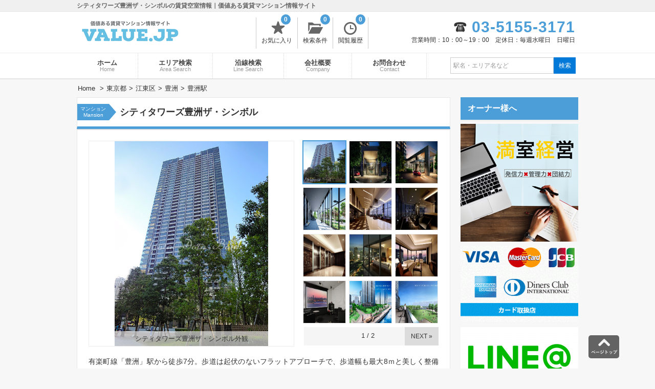

--- FILE ---
content_type: text/html; charset=UTF-8
request_url: https://www.value.jp/rent/206/
body_size: 12224
content:
<!DOCTYPE html>
<html><head>
<meta http-equiv="X-UA-Compatible" content="IE=edge">
<title>シティタワーズ豊洲ザ・シンボルの賃貸空室情報｜バリュー.JP</title>
<meta charset="utf-8">
<meta name="description" content="シティタワーズ豊洲ザ・シンボルの賃貸情報を掲載しています。アクセスは、東京メトロ有楽町線『豊洲駅』徒歩7分、ゆりかもめ線『豊洲駅』徒歩9分、44階建のマンションになります。価値ある賃貸マンション・分譲賃貸マンションのご紹介サイト。">
<meta name="viewport" content="width=980px, user-scalable=no, target-densitydpi=device-dpi">
<link rel="stylesheet" href="/css/style.css?20171228134207">
<link rel="stylesheet" type="text/css" href="/js/slick/slick.css">
<!--[if lt IE 9]>
<script type="text/javascript" src="/js/jquery-1.12.4.min.js"></script>
<script src="//cdn.jsdelivr.net/html5shiv/3.7.2/html5shiv.min.js"></script>
<script src="//cdnjs.cloudflare.com/ajax/libs/respond.js/1.4.2/respond.min.js"></script>
<![endif]-->
<!--[if gte IE 9]><!-->
<script src="/js/jquery-2.2.4.min.js"></script>
<!--<![endif]-->
<!--[if lte IE 9]>
<script type="text/javascript" src="/js/placeholder.js"></script>
<![endif]-->
<link rel="shortcut icon" href="/favicon.ico" />
<script>
<!--
/*クッキーの読み込み*/
function GetCookie(name){var pattern = new RegExp( name + '=([^;]+);?' ),cookiesMatch = document.cookie.match( pattern,'$1');if( cookiesMatch !== null ){return unescape( cookiesMatch[1] );};return null;};
/*クッキーをセット*/
function Cookieset(name,val){var cookie_now = new Date();cookie_now.setFullYear(cookie_now.getFullYear() + 1);if("https:" == document.location.protocol){document.cookie = name + "=" + escape(val) + ";path=/; expires=" + cookie_now.toUTCString() + "; Secure";}else{document.cookie = name + "=" + escape(val) + ";path=/; expires=" + cookie_now.toUTCString();};}
$(function(){
//PCからスマホへ
$("#h_disp_sp").click(function(){if($(this).data('display') == 'pc'){Cookieset('disp','pc');}else{Cookieset('disp','sp');}
});
});
// -->
</script>
<link rel="shortcut icon" href="/favicon.ico" />
<link rel="icon" href="/icon/cropped-favicon-32x32.png" sizes="32x32" />
<link rel="icon" href="/icon/cropped-favicon-192x192.png" sizes="192x192" />
<link rel="apple-touch-icon-precomposed" href="/icon/cropped-favicon-180x180.png" />
<meta name="msapplication-TileColor" content="#FFFFFF"/>
<meta name="msapplication-TileImage" content="/icon/cropped-favicon-144x144.png" />
<!-- Global site tag (gtag.js) - Google Analytics -->
<script async src="https://www.googletagmanager.com/gtag/js?id=UA-111316505-1"></script>
<script>
  window.dataLayer = window.dataLayer || [];
  function gtag(){dataLayer.push(arguments);}
  gtag('js', new Date());

  gtag('config', 'UA-111316505-1');
</script></head>
<body><!-- 自社HPが作れる不動産CSMシステム「エステートプラス」 -->
<div id="container">
<div id="header">
<div class="header_title"><h1>シティタワーズ豊洲ザ・シンボルの賃貸空室情報｜価値ある賃貸マンション情報サイト</h1></div>
<div class="header_in">
<div class="logo"><a href="/"><img src="/img/upload/logo_pc1518529669696.jpg" width="200" height="60" alt="バリュー.JP" title="バリュー.JP"></a>
</div>
<div class="list_header">
<ul>
<li><a href="/favorite/"><span class="icon-favorite-t"></span>お気に入り<p id="favorite_c" class="count_list">0</p></a></li>
<li><a href="/searchcond/"><span class="icon-searchcond"></span>検索条件<p id="searchcond_c" class="count_list">0</p></a></li>
<li><a href="/history/"><span class="icon-history"></span>閲覧履歴<p id="history_c" class="count_list">0</p></a></li>
</ul>
</div><!-- .list_header -->
<div class="tel_header">
<div class="tel"><span class="tel-icon">03-5155-3171</span></div>
<p class="time_h">営業時間：10：00～19：00&emsp;定休日：毎週水曜日　日曜日</p>
</div><!-- .tel_header -->
</div><!-- .header_in -->
</div><!-- #header -->
<div id="header_menu">
<div class="header_menu_in">
<ul>
<li><a href="/">ホーム<span>Home</span></a></li><li><a href="/area_search/">エリア検索<span>Area Search</span></a></li><li><a href="/line_search/">沿線検索<span>Line Search</span></a></li><li><a href="/company/">会社概要<span>Company</span></a></li><li><a href="/contact/" title="お問合わせ" target="_blank">お問合わせ<span>Contact</span></a></li>
</ul>
<form id="header_form" action="/list/" method="get"><input type="text" id="header_word" name="word" value="" placeholder="駅名・エリア名など"><input id="submit_word" value="検索" type="submit"></form>
</div><!-- .header_menu_in -->
</div><!-- #header_menu -->
<div id="main">
<ul id="breadcrumbs" itemscope itemtype="http://schema.org/BreadcrumbList">
<li itemscope itemtype="http://data-vocabulary.org/Breadcrumb"><a href="/" itemprop="url"><span itemprop="title">Home</span></a></li>
<li itemscope itemtype="http://data-vocabulary.org/Breadcrumb"><a href="/list/13_p/" itemprop="url"><span itemprop="title">東京都</span></a></li><li itemscope itemtype="http://data-vocabulary.org/Breadcrumb"><a href="/list/13_p/43_c/" itemprop="url"><span itemprop="title">江東区</span></a></li><li itemscope itemtype="http://data-vocabulary.org/Breadcrumb"><a href="/list/13_p/43_c/489_a/" itemprop="url"><span itemprop="title">豊洲</span></a></li><li itemscope itemtype="http://data-vocabulary.org/Breadcrumb"><a href="/list/2800622_s/" itemprop="url"><span itemprop="title">豊洲駅</span></a></li></ul>
<div id="contents" class="room">
<div id="b_title">
<div class="b_sub_title2">
<span class="room_cat_sub1">マンション</span><span class="room_cat_sub2">Mansion</span>
</div>
<h2>シティタワーズ豊洲ザ・シンボル</h2>
</div>
<div id="page">
<div class="page_in">
<div id="photogallery">
<div class="gallery_left"><img src="" alt="" id="MainPhoto" data-img="0"><div id="main_img_title"></div>
<div id="main_next"></div>
</div><!-- .gallery_left <div id="main_prev"></div>-->
<div class="gallery_right">
<ul>
<li><p class="main_sub_img"><img src="/img/upload/bukken/img_0/dfcxmpqbqzgs.jpg" alt="シティタワーズ豊洲ザ・シンボル外観" class="ChangePhoto" data-img="0"></p></li><li><p class="main_sub_img"><img src="/img/upload/bukken/img_1/knecgxgedrwe.jpg" alt="エントランス" class="ChangePhoto" data-img="1"></p></li><li><p class="main_sub_img"><img src="/img/upload/bukken/img_2/kvrdnmcskuqk.jpg" alt="エントランス" class="ChangePhoto" data-img="2"></p></li><li><p class="main_sub_img"><img src="/img/upload/bukken/img_3/kbrpawhkgppr.jpg" alt="共用部分" class="ChangePhoto" data-img="3"></p></li><li><p class="main_sub_img"><img src="/img/upload/bukken/img_4/mwvrnsvwnkzy.jpg" alt="ロビー" class="ChangePhoto" data-img="4"></p></li><li><p class="main_sub_img"><img src="/img/upload/bukken/img_5/wcrexdrfefuf.jpg" alt="ラウンジ" class="ChangePhoto" data-img="5"></p></li><li><p class="main_sub_img"><img src="/img/upload/bukken/img_6/bcshseybautn.jpg" alt="エレベーターホール" class="ChangePhoto" data-img="6"></p></li><li><p class="main_sub_img"><img src="/img/upload/bukken/img_7/knhxxhvummzg.jpg" alt="" class="ChangePhoto" data-img="7"></p></li><li><p class="main_sub_img"><img src="/img/upload/bukken/img_8/qqqvwhaxmseb.jpg" alt="参考写真" class="ChangePhoto" data-img="8"></p></li><li><p class="main_sub_img"><img src="/img/upload/bukken/img_9/wddxxxkgktdg.jpg" alt="" class="ChangePhoto" data-img="9"></p></li><li><p class="main_sub_img"><img src="/img/upload/bukken/img_10/azamkauzrgum.jpg" alt="" class="ChangePhoto" data-img="10"></p></li><li><p class="main_sub_img"><img src="/img/upload/bukken/img_11/svgbnndhshep.jpg" alt="" class="ChangePhoto" data-img="11"></p></li><li><p class="main_sub_img"><img data-src="/img/upload/bukken/img_12/113.jpg" alt="" class="ChangePhoto" data-img="12"></p></li><li><p class="main_sub_img"><img data-src="/img/upload/bukken/img_13/cor_01.jpg" alt="内廊下" class="ChangePhoto" data-img="13"></p></li><li><p class="main_sub_img"><img data-src="/img/upload/bukken/img_14/eeqq.jpg" alt="全体概要" class="ChangePhoto" data-img="14"></p></li><li><p class="main_sub_img"><img data-src="/img/upload/bukken/img_15/phqnsvpmxwwq.jpg" alt="エントランス1" class="ChangePhoto" data-img="15"></p></li><li><p class="main_sub_img"><img data-src="/img/upload/bukken/img_16/wxuwzdxpzztz.jpg" alt="エントランス2" class="ChangePhoto" data-img="16"></p></li><li><p class="main_sub_img"><img data-src="/img/upload/bukken/img_17/fhkywptkwfxn.jpg" alt="エントランス3" class="ChangePhoto" data-img="17"></p></li><li><p class="main_sub_img"><img data-src="/img/upload/bukken/img_18/cmpewgqqvurn.jpg" alt="物件周辺" class="ChangePhoto" data-img="18"></p></li><li><p class="main_sub_img"><img data-src="/img/upload/bukken/img_19/ezutsecxwbgf.jpg" alt="建物周辺" class="ChangePhoto" data-img="19"></p></li></ul>
</div><!-- .gallery_right -->
<div class="gallery_navi">
<span id="gallery_prev" class="off">&laquo;&nbsp;PREV</span>
<div class="gallery_count_area"><span id="gallery_count">1</span>&nbsp;/&nbsp;<span id="gallery_count_max"></span></div>
<span id="gallery_next">NEXT&nbsp;&raquo;</span>
</div>
</div><!-- #photogallery -->
<div class="page_in catch">有楽町線「豊洲」駅から徒歩7分。歩道は起伏のないフラットアプローチで、歩道幅も最大8ｍと美しく整備されているため、小さなお子様の通学も安全です。「シティタワーズ豊洲ザ・シンボル」の最大の魅力は、なんといっても「4つの庭園計画」。子どもたちと一緒に、四季の訪れを感じながら歩くひととき。夫婦で夕陽にきらめく運河を眺める時間。そんなゆとりと潤いにあふれたシーンをテーマにした4つのガーデンを敷地内にデザインしました。デンタルクリニックと認証保育所が開業予定の「フォレストコート」。春には桜があでやかな花を咲かせる丘の「キャナルサイドヒル」。季節感あふれる草花を排しました「エントランスプラザ」。日本橋で人気のイタリアンレストラン「テルタロッサ」が「キャナルガーデン」を見晴らす場所にオープン予定です。またセキュリティにも注目、先に誕生した「シティタワーズ豊洲 ザ・ツイン」と「シティタワーズ豊洲 ザ・シンボル」を警備員が周辺を夜間12時間365日巡回し、街区まるごとの安心・安全を守ります。</div><div class="rent_title_block"><span class="b_sub_title">For Rent</span><span class="rent_title_g font_type2">空室情報</span></div>
<table class="room_list">
<thead>
<tr>
<th class="plan_img" scope="col">間取り図</th>
<th data-sort="int" scope="col" class="sorting-asc sortings"><span class="arrow">階数</span></th>
<th class="sortings" data-sort="int" scope="col"><span class="arrow">間取り</span></th>
<th class="sortings" data-sort="int" scope="col"><span class="arrow">面積</span></th>
<th class="sortings" data-sort="int" scope="col"><span class="arrow">賃料</span></th>
<th class="sortings" data-sort="int" scope="col"><span class="arrow">管理費</span></th>
<th class="sortings" data-sort="int" scope="col"><span class="arrow">敷金</span></th>
<th class="sortings" data-sort="int" scope="col"><span class="arrow">礼金</span></th>
<th scope="col">詳細</th>
<th class="small" scope="col">お気に入り</th>
<th scope="col">お問合わせ</th>
</tr>
</thead>
<tbody>
</tbody>
</table>
<div class="room_no">現在公開中の空室情報がありません。</div><div class="b_contact">
<div class="b_contact_title"><div>シティタワーズ豊洲ザ・シンボル</div>に関するお問合わせはこちらから</div>
<div class="b_contact_in">
<div class="main_company_tel tel-icon"><span>03-5155-3171</span></div>
<p class="main_company_text">株式会社テナントリテンション<span class="store_icon"><a href="/company/">店舗情報</a></span></p>
<p class="main_company_text">営業時間：10：00～19：00<span>定休日：毎週水曜日　日曜日</span></p>
<a href="/inquiry/?b=206" target="_blank"><div class="contact_button"></div></a>
</div>
</div>
<h3 class="rent_title_block"><span class="b_sub_title">Outline</span><span class="rent_title_g font_type2">建物概要</span></h3>
<table class="outline">
<tbody>
<tr><td class="col_t">物件名</td><td colspan="3">シティタワーズ豊洲ザ・シンボル</td></tr>
<tr><td class="col_t">住所</td><td colspan="3">
<a href="/list/13_p/">東京都</a><a href="/list/13_p/43_c/">江東区</a><a href="/list/13_p/43_c/489_a/">豊洲</a>3丁目6-8<span id="map_link">Map</span>
</td></tr>
<tr><td class="col_t">交通</td><td colspan="3">
<p><a href="/list/28006_l/">東京メトロ有楽町線</a>『<a href="/list/2800622_s/">豊洲駅</a>』徒歩7分</p><p><a href="/list/99311_l/">ゆりかもめ線</a>『<a href="/list/2800622_s/">豊洲駅</a>』徒歩9分</p><p></p><p></p><p></p></td></tr>
<tr class="even">
<td class="col_t">築年月</td><td class="status">
2009年12月</td>
<td class="col_t">総戸数</td><td class="status">
850戸</td>
</tr>
<tr class="even">
<td class="col_t">階建</td><td class="status">
44階建&ensp;地下1階</td>
<td class="col_t">種別/構造</td><td class="status">
マンション（RC造）</td>
</tr>
<tr class="feature"><td class="col_t">特長</td><td colspan="3">
<div class="b_eq"><a href="/list/?f[]=2">分譲タイプ</a></div><div class="b_eq"><a href="/list/?f[]=3">タワーマンション</a></div><div class="b_eq"><a href="/list/?f[]=7">大規模マンション</a></div></td></tr>
<tr><td class="col_t">建物特徴・設備</td><td colspan="3">
<div class="b_eq"><a href="/list/?b[]=17">内廊下</a></div><div class="b_eq"><a href="/list/?b[]=19">ゲストルーム</a></div><div class="b_eq"><a href="/list/?b[]=20">コンシェルジュ</a></div><div class="b_eq"><a href="/list/?b[]=1">オートロック</a></div><div class="b_eq"><a href="/list/?b[]=3">宅配ボックス</a></div><div class="b_eq"><a href="/list/?b[]=7">駐車場</a></div><div class="b_eq"><a href="/list/?b[]=5">駐輪場</a></div><div class="b_eq"><a href="/list/?b[]=6">バイク置き場</a></div><div class="b_eq"><a href="/list/?b[]=9">エレベーター</a></div><div class="b_eq"><a href="/list/?b[]=4">敷地内ゴミ置場</a></div><div class="b_eq"><a href="/list/?b[]=25">24時間有人管理</a></div></td></tr>
<tr><td class="col_t">備考</td><td colspan="3">●ペット足洗い場●宅配ボックス●サイクルトランク850台/1戸あたり約2.15㎡●レンタサイクルサービス</td></tr>
<tr><td class="col_t">お問合わせ番号</td><td colspan="3">206</td></tr></tbody></table>
<div class="rent_title_block"><span class="b_sub_title">Map</span><span class="rent_title_g font_type2">地図</span></div>
<div id="map_block">
<div id="map_to">物件の位置</div>
<div id="map"></div>
<div id="map_b_right">
<div class="map_title_area">周辺施設を表示</div>
<p><input name="place_type" id="place_market" value="スーパーマーケット" type="checkbox"><label for="place_market" class="checkbox place_market"><span class="market_icon">スーパー</span></label></p><p><input name="place_type" id="place_conv" value="コンビニ" type="checkbox"><label for="place_conv" class="checkbox"><span class="convenience_icon">コンビニ</span></label></p><p><input name="place_type" id="place_shopping" value="ショッピングモール" type="checkbox"><label for="place_shopping" class="checkbox"><span class="shopping_icon">大型商業施設</span></label></p><p><input name="place_type" id="place_food" value="飲食店|カフェ|バー" type="checkbox"><label for="place_food" class="checkbox"><span class="food_icon">飲食店</span></label></p><p><input name="place_type" id="place_medicine" value="薬局|ドラッグストア" type="checkbox"><label for="place_medicine" class="checkbox"><span class="medicine_icon">薬局</span></label></p><p><input name="place_type" id="place_pet" value="ペット" type="checkbox"><label for="place_pet" class="checkbox"><span class="pet_icon">ペット</span></label></p><p><input name="place_type" id="place_hosp" value="病院" type="checkbox"><label for="place_hosp" class="checkbox"><span class="hosp_icon">病院</span></label></p><p><input name="place_type" id="place_bank" value="銀行|郵便局" type="checkbox"><label for="place_bank" class="checkbox"><span class="bank_icon">銀行・郵便局</span></label></p><p><input name="place_type" id="place_school" value="幼稚園|保育園" type="checkbox"><label for="place_school" class="checkbox"><span class="school_icon">幼稚園・保育園</span></label></p><p><input name="place_type" id="place_school2" value="小学校|中学校" type="checkbox"><label for="place_school2" class="checkbox"><span class="school2_icon">小学校・中学校</span></label></p>
</div>
</div>
<p class="b_comment">※地図上に表示される物件のアイコンは付近住所に所在することを表すものであり、実際の物件所在地とは異なる場合がございます。</p>
<script src="https://maps.googleapis.com/maps/api/js?key=AIzaSyBzQELj1facfnhRBIQCyxajhEDeCyYmiKg&libraries=places,geometry&v=3.26&"></script>
</div><!-- .page_in -->
<div id="pop_disp">お気に入りに追加しました</div>
<div id="pop_disp2">お気に入りを解除しました</div>
<script type="text/javascript" src="/js/stupidtable.min.js"></script>
<script type="text/javascript" src="/js/slick/slick.min.js"></script>
<script>
<!--
$(function(){
//4枚目以降の写真を取得
var b = 0;
$('.multiple-item').one('beforeChange', function(slick, currentSlide, nextSlide){
if (b == 1) return false;
$(".no_img").each(function() {
$(this).attr('src',$(this).data('src'))
});
b = 1;
});

var g_check=false;
//2枚目の画像をダウンロード
$("#gallery_next,#main_next").one('click', function(e) {
if(g_check === false){
var roop = $('.ChangePhoto').length;
for(var i = 12 ,len =roop; i < len;i++){
var prop = $('.ChangePhoto').eq(i);
prop.attr('src',prop.data('src'))
};
};
g_check=true;
});
$('.multiple-item').show();
$('.multiple-item').slick({
infinite: true,
dots:true,
centerPadding: '60px',
slidesToShow: 4,
slidesToScroll: 4
});

//全部屋表示の切り替え
var q_m = 0;
var room_count ='10';
$(".room_list_block").click(function(){
if(!$('.room_list_block.on').length){
$("html,body").animate({scrollTop:$('.rent_title_block').offset().top});
$('.room_list .hide,.rent_s').hide();
$(".rent_s").each(function(i){
if(room_count <= i) return false;
$(this).show();
});
$(".room_show").show();
$(".room_hide").hide();
$('.room_list_block').addClass('on');
}else{
$('.room_list_block').removeClass('on');
if (q_m == 0){
q_m = madori_load(q_m);
}
$('.room_list .hide,.rent_s').show();
$(".room_show").hide();
$(".room_hide").show();
}
});
//再読み込み後checkを入れ直す
$('[id^=plan_]').prop("checked",true);
//間取りの絞込み
var plan_check=1;
$('[id^=plan_]').change(function() {
if (q_m == 0){
q_m = madori_load(q_m);
}
if(plan_check){
$('.room_list tr').show();
$('.room_list_block').hide();
}
$("." + $(this).val()).toggle()
plan_check=0;
});

//部屋ソート
var $table = $(".room_list").stupidtable();
$('.sortings').on('click',function() {
if (q_m == 0){q_m = madori_load(q_m);}
$('.room_list tr').removeClass('hide');
if(plan_check){$('.rent_s').show();}
if($('.room_list_block.on').length){$('.room_list_block').removeClass('on');$(".room_show").hide();$(".room_hide").show();}
});

//間取りロード
function madori_load(){
$(".mado").each(function(i){
$(this).attr('src',$(this).data('src'))
});
return 1 ;
}
if(GetCookie('plan') == '1'){
$('.plan_img').show();
$('.madori_disp').html('&#8811;&nbsp;間取り図を非表示');
$('.room_list tr').addClass('on');
//間取りをロード
//最大10件まで
if($('.mado').length >= 10){var m_c = 10;}
$(".mado").each(function(i){
if(m_c <= i) return false;
$(this).attr('src',$(this).data('src'))
});
}
$(".madori_disp").click(function(){
if(GetCookie('plan')=='1'){
Cookieset('plan','0');
$('.plan_img').hide();
$('.madori_disp').html('&#8811;&nbsp;間取り図を表示');
$('.room_list tr').removeClass('on');
}else{
Cookieset('plan','1');
$('.plan_img').show();
$('.madori_disp').html('&#8811;&nbsp;間取り図を非表示');
$('.room_list tr').addClass('on');
}
});
//間取りをロード
$(".madori_disp").one('click', function(e) {
if (q_m == 0){
q_m = madori_load(q_m);
}
});
//ギャラリー関係開始
$('.ChangePhoto').eq(0).addClass('on');
var main_alt =$(".ChangePhoto").eq(0).attr("alt");
$("#MainPhoto").attr({src:$(".ChangePhoto").eq(0).attr("src"),alt:main_alt});
if(main_alt){
$("#main_img_title").html(main_alt);
$("#main_img_title").addClass('on');
}
//マウスオン設定
var img_c ='20';
if(img_c >= 2){
$(".gallery_left").mouseover(function(){$("#main_prev,#main_next").show();}).mouseout(function(){$("#main_prev,#main_next").hide();});
}
$(document).on('click', '.ChangePhoto', function(){
$("#main_img_title").removeClass('on').html('');
var ImgSrc = $(this).attr("src");
var ImgAlt = $(this).attr("alt");
$('.ChangePhoto').removeClass('on');
$(this).addClass('on');
if(ImgAlt){$("#main_img_title").addClass('on').html(ImgAlt);}
$("#MainPhoto").attr({src:ImgSrc,alt:ImgAlt});
//data-imgを取得
var change_count = $(this).attr('data-img');
if(change_count >= 1 && !$('#main_prev').length){
$('.gallery_left').append('<div id="main_prev"></div>');
}else if(change_count == 0){$("#main_prev").remove();
}
if(change_count == (g_count-1)){$("#main_next").remove();}else if(!$('#main_next').length){$('.gallery_left').append('<div id="main_next"></div>');}
$('#MainPhoto').attr('data-img', change_count);
return false;
});
	
$('.gallery_right li:lt(12)').show();
var g_count = $('.gallery_right li').length
var list_count = Math.ceil(g_count / 12);
$('#gallery_count_max').html(list_count);
//次へ
$(document).on('click', '#main_next', function(){
var main_count = $('#MainPhoto').attr('data-img');
if( (g_count-1) > main_count ){
//最後に来たら削除
if(main_count == (g_count-2)){$("#main_next").remove();};
if(main_count == 0){$('.gallery_left').append('<div id="main_prev"></div>');};
if(((c===1) && main_count == 11) || ((c===2) && main_count == 23)){list_next();};
var main_count_next = parseInt(main_count) + 1;
$('.ChangePhoto').removeClass('on');
$('.ChangePhoto').eq(main_count_next).addClass('on');
//data-imgに現在何番目かを記録
$('#MainPhoto').attr('data-img', main_count_next);
var ImgSrc = $('.ChangePhoto').eq(main_count_next).attr("src");
var ImgAlt = $('.ChangePhoto').eq(main_count_next).attr("alt");
$("#MainPhoto").attr({src:ImgSrc,alt:ImgAlt});
if(ImgAlt){$("#main_img_title").addClass('on').html(ImgAlt);}else{$("#main_img_title").html('').removeClass('on');}}
});
//戻る
$(document).on('click', '#main_prev', function(){
var main_count = $('#MainPhoto').attr('data-img');
if( 1 <= main_count ){
if(((c===2) && main_count == 12) || ((c===3) && main_count == 24)){list_prev();}
//最初に来たら削除
if(main_count == 1){$("#main_prev").remove();}
if(main_count == (g_count-1)){$('.gallery_left').append('<div id="main_next"></div>')}
var main_count_prev = parseInt(main_count) - 1;
$('.ChangePhoto').removeClass('on');$('.ChangePhoto').eq(main_count_prev).addClass('on');
//data-imgに現在何番目かを記録
$('#MainPhoto').attr('data-img', main_count_prev);
var ImgSrc = $('.ChangePhoto').eq(main_count_prev).attr("src");
var ImgAlt = $('.ChangePhoto').eq(main_count_prev).attr("alt");
$("#MainPhoto").attr({src:ImgSrc,alt:ImgAlt});
if(ImgAlt){$("#main_img_title").addClass('on').html(ImgAlt);}else{$("#main_img_title").html('').removeClass('on');}}
});
var c = 1;
if(list_count >= 2){
//リスト次へ
$("#gallery_next").click(function(){
list_next()
});//#gallery_next
function list_next() {
$('#gallery_prev').removeClass('off');
if(c !== list_count){
$('.gallery_right li').hide();
c = c + 1;
$('.gallery_right li:lt('+ (12 * c) +'):gt('+((12 * c) - 13)+')' ).show();
$('#gallery_count').html(c);
if(c == list_count){$('#gallery_next').addClass('off');}
}
}
//リスト戻る
$("#gallery_prev").click(function(){
list_prev()
});//#gallery_prev
function list_prev(){
if(c !== 1){
$('#gallery_next').removeClass('off');
$('.gallery_right li').hide();
c = c - 1;
$('.gallery_right li:lt('+(12*c)+'):gt('+((12*c)-13)+')').show();
$('#gallery_count').html(c);
if( c == 1){$('#gallery_prev').addClass('off');$('.gallery_right li:lt(12)').show();}
}
}
}else{
$('#gallery_next').addClass('off');
$('#gallery_next').html('55');
}//if(list_count >= 2)
//ギャラリー関係終了
//別タブチェック
var tab_check = '';
//テーブルの行リンク
$('tr[data-link]').addClass('clickable').click(function(e){
if(!$(e.target).is('.no_link')){
if(!tab_check){
window.location = $(e.target).closest('tr').data('link');
}else{
window.open($(e.target).closest('tr').data('link'), "_blank");
}
}
});
});
// -->
</script>
</div><!-- #page -->
<div id="related_box">
<p class="related_word font_type2"><span class="icon-related-word"></span>関連ワードで探す</p>
<ul>
<li><a href="/list/13_p/">東京都</a></li><li><a href="/list/13_p/43_c/">江東区</a></li><li><a href="/list/13_p/43_c/489_a/">豊洲</a></li><li><a href="/list/?f[]=2">分譲タイプ</a></li><li><a href="/list/?f[]=3">タワーマンション</a></li><li><a href="/list/?f[]=7">大規模マンション</a></li></ul>
<p class="font_type2 related_line">豊洲駅を通る沿線から探す</p>
<ul><li><span>東京メトロ有楽町線：</span></li><li><a href="/list/2800621_s/">月島</a></li><li><a href="/list/2800620_s/">新富町</a></li><li><a href="/list/2800619_s/">銀座一丁目</a></li><li><a href="/list/1130225_s/">有楽町</a></li><li><a href="/list/2800617_s/">桜田門</a></li><li><a href="/list/2800115_s/">永田町</a></li><li><a href="/list/2800615_s/">麹町</a></li><li class="station_related"><a href="/list/2800622_s/">豊洲</a></li><li><a href="/list/2800623_s/">辰巳</a></li><li><a href="/list/1132605_s/">新木場</a></li></ul><ul><li><span>ゆりかもめ線：</span></li><li><a href="/list/9931115_s/">新豊洲</a></li><li><a href="/list/9931114_s/">市場前</a></li><li><a href="/list/9931113_s/">有明テニスの森</a></li><li><a href="/list/9931112_s/">有明</a></li><li><a href="/list/9931111_s/">国際展示場正門</a></li><li><a href="/list/9931110_s/">青海</a></li><li><a href="/list/9931109_s/">テレコムセンター</a></li><li><a href="/list/9931108_s/">船の科学館</a></li><li><a href="/list/9931107_s/">台場</a></li><li class="station_related"><a href="/list/2800622_s/">豊洲</a></li></ul></div><!-- #related_box -->
</div><!-- #contents -->
<!-- PC/SP共通 -->
<script>
<!--
$(function(){
//お気に入りをチェック
var room_arr = GetCookie('room');
if(room_arr){
var room_cookie = JSON.parse(room_arr);
for(var i = 0 ,len = room_cookie.length; i < len ; i++ ){$("#room" + room_cookie[i]).addClass('on');}
}
//お気に入り
$(".tuika").click(function(){
if($(this).hasClass("on")) {
//読み込み
var room_arr = GetCookie('room');
if(room_arr){
var room_cookie = JSON.parse(room_arr);
//メッセージを表示
pop_disp('pop_disp2');

$(this).toggleClass('on');
//配列から部屋を削除
var del_id = $(this).data('room');
var room_cookie_c = room_cookie.length; 
for(var i=0; i< room_cookie_c; i++){
if(room_cookie[i] == del_id){
room_cookie.splice(i--, 1);
}};
//cookieを保存
Cookieset('room',JSON.stringify(room_cookie));
//カウントの修正
$('#favorite_c').html(room_cookie_c - 1);
//cookieのカウントを保存
Cookieset('favorite_c',escape(room_cookie_c - 1));
}
} else{
//読み込み
var room_arr = GetCookie('room');
if(room_arr){
//cookie有りの場合
var room_cookie = JSON.parse(room_arr);
var room_cookie_c = room_cookie.length;
if(room_cookie_c >= 50){
if(!confirm('【登録できる上限は50件】\n追加すると登録した古い物件が削除されます')){
return false;
}else{
//削除
room_cookie.splice(49,1);
room_cookie_c = room_cookie_c -1;
}
}
pop_disp('pop_disp');
$(this).toggleClass('on');
//先頭に追加
room_cookie.unshift($(this).data('room'));
//cookieを保存
Cookieset('room',JSON.stringify(room_cookie));
//カウントの修正
$('#favorite_c').html(room_cookie_c + 1);
//cookieのカウントを保存
Cookieset('favorite_c',escape(room_cookie_c + 1));
}else{
//cookie無しの場合
pop_disp('pop_disp');
$(this).toggleClass('on');
//cookieを保存
Cookieset('room',JSON.stringify([$(this).data('room')]));
//カウントの修正
$('#favorite_c').html(1);
//cookieのカウントを保存
Cookieset('favorite_c',escape(1));
}
}
});
//フェイドイン・アウト
function pop_disp(css_id){$("#"+css_id).fadeIn(100);setTimeout(function(){$("#"+css_id).css("display","block");$("#"+css_id).fadeOut(2000);}, 2000);}

});

//スクロール
$("#map_link").click(function(){
var target = $('#map_block');
var targetY = target.offset().top -80;
$('html,body').animate({scrollTop: targetY}, 500, 'swing');
});
// -->
</script>
<script>
<!-- 
/* ページ読み込み時に地図を初期化 */
$(window).on('load',function(){
//チェックボックスをはずす
$('input[name="place_type"]').prop("checked",false);
var map, service, openFLG=[],overlays=[],iterator=0,current,latlng;
var place_cat = ['atm','bank','restaurant','cafe','food','bar','convenience_store','dentist','grocery_or_supermarket','hospital','liquor_store','post_office','school','veterinary_care','doctor','pharmacy','health','pet_store','department_store','shopping_mall'];
var map_check = '0';
if(map_check != 0){
var b_lat ='0';
var b_lng ='0';
latlng = new google.maps.LatLng(b_lat,b_lng);initialize(latlng);
}else{
//GEO処理開始
var map_address ='江東区豊洲3丁目6-8';
var geocoder = new google.maps.Geocoder();
geocoder.geocode({'address': map_address,'region': 'jp'},function(results, status){
if(status==google.maps.GeocoderStatus.OK){latlng = new google.maps.LatLng(results[0].geometry.location.lat(),results[0].geometry.location.lng());initialize(latlng);
}//if status　
});
}

$('[name="place_type"]').change(function(){
var place_check ='';
$('[name="place_type"]:checked').map(function(){place_check += $(this).val()+'|';});
fGetPlaceInfo(place_check);
});
var openFLG=[],iterator=0;
//オーバーレイ全削除
function resetOverlay(deleteFLG){
if(overlays.length>0){for(i in overlays){overlays[i][1].close();if(deleteFLG==1){openFLG[i]=0;overlays[i][0].setMap(null);}}if(deleteFLG==1) overlays.length=0;if(deleteFLG==1) iterator=0;}
}
function initialize(latlng) {
map=new google.maps.Map(document.getElementById('map'), {
center: latlng,
zoom:15,
mapTypeId: google.maps.MapTypeId.ROADMAP,
scrollwheel: false /* スクロールホイールによる拡大・縮小無効化 */
});
var marker = new google.maps.Marker({position:latlng,icon: {url: "/img/man.png" ,scaledSize: new google.maps.Size( 48, 48 )},map:map});
service=new google.maps.places.PlacesService(map);
fGetPlaceInfo();
}

//物件の位置へ戻る
document.getElementById("map_to").addEventListener("click", function() {
if(b_lat){
map.panTo(new google.maps.LatLng(b_lat,b_lng));
}else{
map.panTo(new google.maps.LatLng(latlng.lat(),latlng.lng()));
}
});

function fGetPlaceInfo(place_check){
if(place_check){
map.setCenter(latlng);
resetOverlay(1);
var request={
location: latlng,
radius:"1500",
keyword: [ place_check ]
};
service.search(request, callback);
}else{
resetOverlay(1);
}//type_arr
}//fGetPlaceInfo
function callback(results, status,pagination) {
//次のページ取得
if(pagination.hasNextPage){pagination.nextPage();}
//dbg(results.length);
if (status==google.maps.places.PlacesServiceStatus.OK && results.length>0){
for (var i=0; i<results.length; i++) {
if(!results[i]['name'].match(/（株）|株式|会社|（有）|(株)/i)){
for(var f=0; f < results[i].types.length; f++) {
if(place_cat.indexOf(results[i].types[f]) >= 0){
if(!results[i].name.match(/幼稚園|保育/)){
results[i]['img_name'] = results[i].types[f];
}else{
results[i]['img_name'] = 'kinder';
}
break;
}
}//for
if(!results[i]['img_name']){
if(results[i]['name'].match(/ファミリーマート|セブンイレブン|ローソン|セブン−イレブン/)){
results[i]['img_name']= 'convenience_store';
}else if(results[i]['name'].match(/薬局|ドラッグ/)){
results[i]['img_name']= 'pharmacy';
}else if(results[i]['name'].match(/ペット|ドッグ|ぺットエコ|トリミング/)){
results[i]['img_name']= 'pet_store';
}else if(results[i]['name'].match(/カフェ＆|＆カフェ|喫茶/)){
results[i]['img_name']= 'cafe';
}else if(results[i]['name'].match(/居酒屋/)){
results[i]['img_name']= 'food';
}else{
//表示されないplace
//console.log(results[i]['name']+results[i].types);
}
}
//画像ありのみ登録
if(results[i]['img_name']){var place=results[i];createMarker(results[i]);iterator++;}
}}}
}//callback
function createMarker(place) {
var placeLoc=place.geometry.location;
/* マーカー */
var marker=new google.maps.Marker({map: map,icon: {url: "/img/" + place.img_name + ".png" ,scaledSize: new google.maps.Size( 30, 30 ) ,},position: new google.maps.LatLng(placeLoc.lat(), placeLoc.lng())
});
//情報ウィンドウ
var infowindow=new google.maps.InfoWindow({
maxWidth:320,
maxHeight:1000
});
//ID、フラグセット
marker.set("id",iterator);
infowindow.set("id",iterator);
overlays.push([marker,infowindow]);
//情報ウィンドウの×ボタンと押した時
google.maps.event.addListener(infowindow,"closeclick",function(){
openFLG[infowindow.get("id")]=0;
});
//マーカークリックで情報ウィンドウを開閉
google.maps.event.addListener(marker, "click", function(){
//dbg(place);
var id=this.get("id");
//マップをクリックで情報ウィンドウを閉じる
google.maps.event.addListener(map, "click", function(){infowindow.close();openFLG[id]=0;});
if(current>=0 && current!=id){openFLG[current]=0;}
resetOverlay(0);
var s ="";
current=id;
var infowindow=overlays[id][1];
if(openFLG[id]!=1){
openFLG[id]=1;
var request = {placeId:place.place_id};
service.getDetails(request, function(place, status){
if(!place) return;
//dbg(place);
var s="";
s+="<div class='map_out'>";
if(place.photos && place.photos.length>=1){
s+= "<div class='map_left'><img src='"+place.photos[0].getUrl({"maxWidth":100,"maxHeight":100})+"'></div><div class='map_right'>";
}else{
s+="<div class='map_main'>";
};
s+="<p class='map_name'>" + place.name + "</p>";
s+= "<p class='map_text'>" + place.vicinity + "</p>" ;
s+="</div></div>";
/* 営業時間 */
var tmp={};var d_count=1;var weeks;
if(place.opening_hours){$.each(place.opening_hours.periods,function(x,openclose){var open=(openclose.open && openclose.open.time)?openclose.open.time:"";var close=(openclose.close && openclose.close.time)?openclose.close.time:"";if(!tmp[fChgWeek(openclose.open.nextDate)]){tmp[fChgWeek(openclose.open.nextDate)]=new Array();};tmp[fChgWeek(openclose.open.nextDate)].push([open,close]);});var tmpmax=aryCount(tmp);
for(var i in tmp){
if(d_count){
if(!tmp[i][1]){d_count=3;
}else if(tmp[i][3]){d_count=9;
}else if(tmp[i][2]){d_count=7;
}else if(tmp[i][1]){d_count=5;}
s+="<table><tr><td class='info_title' colspan='"+d_count+"'>営業時間</td></tr>";
};
d_count=''; 
if(tmp[i]){
for(var j in tmp[i]){ 
if(tmp[i][j]){
if(tmp[i][j][0]=="0000" && !tmp[i][j][1]){s+="<td colspan='3' class='info_time2'>24時間営業</td>";}else{
if(tmp[i][j][0]){
if(weeks !== week[i]){s+="<td class='info_periods'>"+week[i]+"</td>";};
weeks = week[i];
s+="<td colspan='2' class='info_time'>"+tmp[i][j][0].substring(0,2)+":"+tmp[i][j][0].substring(2,4)+"";
}
if(tmp[i][j][1]){if(tmp[i][j][0]) s+="～" + tmp[i][j][1].substring(0,2)+":"+tmp[i][j][1].substring(2,4)+"";}}
}
}
}
s+="</td></tr>";
}
s+="</table>";
}
/* クチコミ */
if(place.reviews){
var _s="";
var rcnt=0;
$.each(place.reviews,function(x,review){
var author_name=(review.author_name)?review.author_name:"";
var reviewtext=(review.text)?review.text:"";
var reviewtime=(review.time)?fChgTime(review.time):"";
if(reviewtext!=""){
_s+="<li><p class='review_title'>"+author_name +"";
_s+=(reviewtime)?"（"+reviewtime+"）</p>":"</p>";
_s+="<p>"+reviewtext+"</p></li>";
rcnt++;
}
});
if(_s!=""){
s+="<p><span  class='review_cnt'>"+rcnt+"</span>件の口コミがあります。<a href='"+place.url+"' target='_blank'>Google</a></p>";
s+="<div class='review_comment'><ul>"+_s+"</ul></div>";
}
}
infowindow.setContent("<div class='info_block'>"+s+"</div></div>");
infowindow.open(map, marker);
marker.setZIndex(9999);
openFLG[id]=1;
});
}else{
infowindow.close();
openFLG[id]=0;
}
});
}
var week={"0":"日","1":"月","2":"火","3":"水","4":"木","5":"金","6":"土"};
//連想配列カウント
function aryCount(ary){
var i=0;
for(key in ary ){ i++;}
return i;
}
//曜日取得
function fGetWeek(){var d=new Date();return d.getDay();}
//日付文字列に変換
function fChgTime(EpochSec){var d=new Date();d.setTime(EpochSec*1000);var year=d.getFullYear();var month=d.getMonth()+1;var day=d.getDate();return year+"-"+month+"-"+day;}
//曜日に変換
function fChgWeek(EpochSec){var d=new Date();d.setTime(EpochSec);return d.getDay();}
function dbg(str){
try{if(window.console && console.log){/*console.log(str)*/}
}catch(err){/*console.log("error:"+err)*/}
}
});//$(window).on
// -->
</script>
<div id="sideber">
<div class="side_top_add"><div class="side_search_title add_top">オーナー様へ</div><ul><li>
<a href="https://www.tenant-r.co.jp/manshitsu/">
<img src="/img/upload/store/1523672234079.jpg" width="" height=""></a></li>
<li>
<img src="/img/upload/store/1526795698699.gif" width="" height=""></li>
<li>
<a href="https://line.me/R/ti/p/%40vdj8098r">
<img src="/img/upload/store/1533538806096.png" width="" height=""></a></li>
<li>
<a href="https://www.renovate-supply.jp/">
<img src="/img/upload/store/1539508191921.jpg" width="" height=""></a></li>
</ul></div><div id="side_area_search">
<div class="side_search_title">物件を探す</div>
<a href="/area_search/" class="side_link"><p class="side_area"><span class="icon-area"></span><span class="side_area_small">Search for area</span></p></a>
<a href="/line_search/" class="side_link"><p class="side_line"><span class="icon-line"></span><span class="side_area_small">Search for line</span></p></a>
<div class="side_word"><span class="icon-word"></span>キーワード検索</div>
<div class="side_block_in">
<form id="form" action="/list/" method="get"><input type="text" id="side_word" name="word" value="" placeholder="駅名・エリア名など"><input id="submit_word2" name="submit_word" value="検索" type="submit"></form>
</div>
</div><!-- #side_area_search -->
<div class="side_block">
<div class="side_search_title">会社情報</div>
<div class="side_block_in">
<div  class="company_img"><img src="/img/upload/store/1513247568662.jpg" alt="株式会社テナントリテンション"></div>
<p class="side_company_name">株式会社テナントリテンション</p>
<p class="side_company_text">東京都新宿区馬場下町18番地　秋山ビル２階</p>
<p class="side_company_text">営業時間：10：00～19：00</p>
<p class="side_company_text">定休日：毎週水曜日　日曜日</p>
<div class="side_company_tel tel-icon"><span>03-5155-3171</span></div>
<div class="side_request"><a href="/rent_request/" target="_blank"><img src="/img/s_request.png" alt="株式会社テナントリテンション"></a></div>
</div>
</div><!-- .side_block -->
<div class="side_top_add bottom"><div class="side_search_title add_top">ホテル・宿泊事業</div>
<ul><li>
<a href="https://www.shibuyastay.jp/">
<img src="/img/upload/store/1552896568222.png" width="230" height="153.33333333333"></a></li>
</ul></div></div><!-- #sideber --></div><!-- #main -->
<script><!--
$(function(){var h = document.getElementById("footer").clientHeight + 30;document.getElementById("main").style.paddingBottom = h + "px";/*PCからスマホへ*/$("#h_disp_sp").click(function(){if($(this).data('display') == 'pc'){Cookieset('disp','pc');}else{Cookieset('disp','sp');}});/*TOPへ移動*/$('#page_top').click(function () {$('body, html').animate({ scrollTop: 0 }, 500,'swing');return false;});
});
// --></script>
<div id="page_navi"><div id="page_top"></div></div>
<div id="footer">
<div class="footer_in">
<div class="footer_block1">
<div class="logo_b">
<a href="/"><img src="/img/upload/logo_pc1518529669696.jpg" width="200" height="60" alt="バリュー.JP" title="バリュー.JP"></a>
</div>
<p class="side_company_name">株式会社テナントリテンション</p>
<p class="side_company_text">東京都新宿区馬場下町18番地　秋山ビル２階</p>
<p class="side_company_text">営業時間：10：00～19：00</p>
<p class="side_company_text">定休日：毎週水曜日　日曜日</p>
<div class="side_company_tel tel-icon"><span>03-5155-3171</span></div>
</div>
<div class="footer_block2">
<p class="footer_title font_type2">サイトマップ</p>
<ul>
<li><a href="/company/" title="会社概要">会社概要</a></li>
<li><a href="/contact/" title="お問合わせ" target="_blank">お問合わせ</a></li>
<li><a href="/rent_request/" title="物件リクエスト" target="_blank">物件リクエスト</a></li>
<li><a href="/privacy/" title="プライバシーポリシー">プライバシーポリシー</a></li>
<li><a href="/history/" title="閲覧履歴">閲覧履歴</a></li>
<li><a href="/favorite/" title="お気に入り">お気に入り</a></li>
<li><a href="/searchcond/" title="検索条件">検索条件</a></li>
</ul>
</div>
<div class="footer_block3">
<p class="footer_title font_type2">その他</p>
<ul>
<li><a href="https://www.renovate-supply.jp/">中古を買ってリノベーション</a></li><li><a href="https://www.ekiten.jp/shop_61961517/">エキテン　口コミ</a></li></ul>
</div>
</div><!-- .footer_in -->
</div><!-- #footer -->
<div class="copyright">Copyright&nbsp;2026&nbsp;バリュー.JP&nbsp;All&nbsp;Rights&nbsp;Reserved. </div>
</div><!-- #container -->
</body>
</html>

--- FILE ---
content_type: text/css
request_url: https://www.value.jp/css/style.css?20171228134207
body_size: 18347
content:
@charset "UTF-8";
/* Reset CSS.-------------------------------------------------------- */
html, body, div, span, object,iframe,h1,h2,h3,h4,h5,h6, p, blockquote, pre,abbr, address, cite, code,del, dfn, em, img, ins, kbd, q, samp,small, strong, sub, sup, var,b, i,dl, dt, dd, ol, ul, li,fieldset, form, label, legend,table, caption, tbody, tfoot, thead, tr, th, td,article, aside, dialog, figure, footer, header,hgroup, menu, nav, section,time, mark, audio, video{
margin: 0;padding: 0;border: 0;line-height: 1;outline: 0;font-size:100%;vertical-align:baseline;background:transparent}
html{height:100%}
body{line-height:1.3;
background-color:#f7f7f7;
height:100%;font-size:13px;color:#333;
margin: 0;
padding: 0;
-webkit-text-size-adjust:100%;
font-family:-apple-system, BlinkMacSystemFont,"Helvetica Neue", "Hiragino Sans","Hiragino Kaku Gothic ProN", "游ゴシック  Medium", meiryo, sans-serif}
.side_search_title_sub span,.side_word,.side_search_title,table.search_condition th,table.search_cat th,.logo2,.top_buken_title,#contact_block #submit_contact,#header_menu li a,h1,h2,h3,h4,h5,.font_type2{
font-family:"Noto Sans Japanese","游ゴシック","Yu Gothic",YuGothic,"ヒラギノ角ゴ Pro W3","Hiragino Kaku Gothic Pro","メイリオ",Meiryo,"ＭＳ Ｐゴシック",sans-serif}
article, aside, dialog, figure, footer, header,hgroup, nav, section{display:block}
nav ul{list-style:none}
ul li{list-style:none}
blockquote, q{quotes:none}
blockquote:before, blockquote:after,
q:before, q:after{content:'';content:none}
a{text-decoration:none;margin:0;padding:0;border:0;font-size:100%;vertical-align:baseline;background:transparent;color:#333}
a:hover{text-decoration:underline}
ins{background-color:#ff9;color:#000;text-decoration:none}
mark{background-color:#ff9;color:#000;font-style:italic;font-weight:bold}
del{text-decoration:line-through}
abbr[title], dfn[title]{border-bottom:1px dotted #000;cursor:help}
table{border-collapse:collapse;border-spacing:0}
hr{display:block;  height:1px;  border:0;  border-top:1px solid #cccccc;  margin:1em 0;  padding:0}
textarea,input,select{height:35px;vertical-align:middle;border:1px solid #CCC;padding:0 5px;border-radius:5px;font-size:14px}
iframe{max-width:100%}
select{background-color:#FFF;vertical-align:middle}
#nav-l:hover,#nav-r:hover,#gallery_next:hover,#gallery_prev:hover,.icon-arrow:hover,#page_top:hover,.c_left:hover,input[type="submit"]:hover,label:hover,select:hover{
cursor:pointer}
p{line-height:1.3}
textarea{font-family:-apple-system, BlinkMacSystemFont, 'Helvetica Neue', 'Hiragino Sans', 'Hiragino Kaku Gothic ProN', '游ゴシック  Medium', meiryo, sans-serif}
/*placeholder属性*/
:placeholder-shown{font-size:12px;color:#999}
::-webkit-input-placeholder{font-size:12px;color:#999}
:-moz-placeholder{font-size:12px;color:#999;opacity:1}
::-moz-placeholder{font-size:12px;color:#999;opacity:1}
:-ms-input-placeholder{font-size:12px;color:#999}
/*placeholder属性*/
/*トップのみ*/
/*placeholder属性*/
#quick_word:placeholder-shown{font-size:14px}
#quick_word::-webkit-input-placeholder{font-size:14px}
#quick_word:-moz-placeholder{font-size:14px}
#quick_word::-moz-placeholder{font-size:14px}
#quick_word:-ms-input-placeholder{font-size:14px}
/*placeholder属性*/
.logo2 a:hover,.side_link:hover{text-decoration:none}
input[type="button"],input[type="submit"]{-webkit-appearance:none}
/* Reset CSS.-------------------------------------------------------- */
#container{
width:auto;
min-height:100%;
position:relative;
min-height:100%;
height:auto !important;
height:100%}
/* ヘッダー 開始.-------------------------------------------------------- */
#header{
clear:both;
background-color:#FFF;
min-height:80px;
min-width:980px;
border-bottom:1px solid #ececec}
#h_disp_sp{text-align:center;width:100%}
#h_disp_sp a{
width:100%;
min-width:980px;
display:block;
text-align:center;
background-color: #4C9ED9;
color:#FFF;
padding:30px 0;
font-size:30px;
font-weight:bold}
#h_disp_sp a:hover{text-decoration:none}
.header_title{
width:100%;
background-color:#f0f0f0;
border-bottom:1px solid #e5e5e5;
padding:5px 0 5px 0}
.header_title h1{
overflow: hidden;
text-overflow: ellipsis;
white-space: nowrap;margin:0 auto;
width:980px;padding-top:0.3em\9;
padding-bottom:0\9;
color:#666;
font-size:12px}
.header_in{
margin:0 auto;width:980px;
position:relative;
min-height:70px;
padding:5px 0}
.logo{
margin:0px 0px 5px 5px;
min-height:65px;
line-height:65px;width:300px}
.logo2 a{
line-height:65px;
line-height:70px\9;
height:65px;
font-size:20px;
display:block;
margin:0px 0px 5px 5px;
font-weight:bold;
width:300px}
.logo img{
vertical-align:middle;
max-width:300px;
height:auto}
.list_header{
position:absolute;
left:350px;
top:-8px;
bottom:0;
margin:auto 0px;
height:50px;
text-align:right}
.list_header li{
float:left;
text-align:center;
position:relative;
border-right:1px solid #ccc}
.list_header li:first-child{border-left:1px solid #ccc}
.list_header li a{
display:block;
font-size:12px;
padding:0px 10px 10px 10px}
.count_list{
position:absolute;
top:-6px;
right:5px;
background-color:#4C9ED9;
border-radius:50%;
width:19px;
height:17px;
padding-top:3px;
color:#FFF;
font-weight:bold;
font-size:12px;
font-family:Arial, Helvetica, sans-serif}
#favorite_c{
right:13px}
.tel_header{
position:absolute;
top:0;
bottom:0;
right:6px;
margin:auto 0px;
height:50px;
text-align:right}
.tel{
color:#4C9ED9;
font-size:30px;
font-family:Arial, Helvetica, sans-serif;
letter-spacing:1px;
position:relative;
padding-left:50px}
.main_company_tel a,.side_company_tel a,.side_company_tel a,.tel a{
color:#4C9ED9}
.b_contact .tel-icon span,.b_contact .free-icon span,.tel span,.side_company_free span,.side_company_tel span{
white-space:nowrap;
font-weight:bold}
.tel-icon:before{
content:"\e90b";
font-family:"icomoon",sans-serif;
font-size:21px;
color:#333;
position:absolute;
top:4px;
left:18px}
#header .tel-icon:before{
font-weight:normal;
margin-left:-35px;
left: inherit}
.free-icon:before{
content:"\e918";
font-family:"icomoon",sans-serif;
font-size:18px;
color:#fff;
background-color:#00A73C;
position:absolute;
top:4px;
left:0px;
font-weight:normal;
padding:3px 1px 2px 0px}
#header .free-icon:before{
font-weight:normal;
margin-left:-50px;
left: inherit}
.tel_icon_h{
position:absolute;
left:0px;
top:4px;
width:50px;
height:24px;
background:#FFF url(/img/free.png) no-repeat 0px 0px}
.time_h{
font-size:12px;
margin-top:3px}
#header_menu{
background-color:#FFF;
margin-bottom:10px;
min-width:980px;
border-bottom:2px solid #e5e5e5}
.header_menu_in{
margin:0 auto;
width:980px;
position:relative}
#header_menu li{
display:inline-block;
text-align:center;
border-right:1px dotted #dcdcdc;}
#header_menu li a{
display:block;
padding:12px 40px;
font-weight:bold;
color:#444;
line-height:1.1;}
.page-404-sub2 a:hover,
#header_menu ul li a:hover{
background-color:#4C9ED9;
color:#FFF  !important;
text-decoration:none}
#header_menu ul li:hover{
color:#FFF !important}
#header_form{
position:absolute;
right:5px;
top:8px}
#sideber #form input,#header_form input{border-radius:inherit}
#header_word{
width:190px;
height:22px;
padding:4px 5px}
#side_area_search #form{white-space:nowrap}
#side_word{
width:153px;
height:22px;
padding:4px 5px}
#submit_word,#submit_word2{
width:43px;
font-size:12px;
height:32px;
border:none}
#header_menu span{
font-size:11px;
display:block;
color:#999;
font-weight:normal;
font-family:-apple-system, BlinkMacSystemFont,"Helvetica Neue", "Hiragino Sans","Hiragino Kaku Gothic ProN", "游ゴシック  Medium", meiryo, sans-serif}
.copyright a,#search_save:hover div,#search_save:hover div:before,#search_save:hover span,#search_tab1.on .icon-area-t:before,#search_tab2.on .icon-line-t:before,#header_menu ul li a:hover span,#header_menu .on span{
color:#fff}
/* ヘッダー 終了.-------------------------------------------------------- */
/* メイン 開始.-------------------------------------------------------- */
#main{
clear:both;
margin:0 auto;
width:980px;
overflow:hidden;
height:auto;
height:100%}
#contents{
width:730px;
float:left;
margin-bottom:40px}
#sideber{
width:230px;
overflow:hidden;
float:right;
margin-bottom:40px}
#contents img,
#sideber img{
height: auto;
max-width:100%}
#breadcrumbs{
white-space: nowrap;
overflow: hidden;
padding:0px 5px 11px 0px;
width:100%}
#breadcrumbs li{
vertical-align:middle;
display:inline-block;
overflow:hidden;
text-overflow:ellipsis;
white-space:nowrap}
#breadcrumbs li:first-child:before{content:"";padding:0 1px;}
#breadcrumbs li:before{content:">";padding:0 5px;}
#quick_search{
border-radius: 4px;
overflow:hidden;
background-color:#efefef;
border:1px solid #ccc;
border-bottom: 3px solid #ccc;
margin:13px 0;
vertical-align:middle;
display:table}
#top_quick {
padding: 20px 0px;
position: relative;
font-size: 12px;
width: 220px;
height: 32px;
background: #fff;
margin-right:45px}
#top_quick:before {
content: "\e931";
font-family: "icomoon",sans-serif;
font-size: 82px;
color:#F5F5F5;
position: absolute;
top: -3px;
left: 5px}
#top_quick:after {
position: absolute;
top: 0;
bottom: 0;
left: 0;
margin: auto;
content: "";
left: 220px;
box-sizing: border-box;
width: 3px;
height: 60px;
border: 36px solid transparent;
border-left: 30px solid #fff}
.quick1{
white-space:nowrap;
font-size:20px;
color:#4C9ED9;
position:absolute;
top:16px;
top:18px\9;
left:15px;
z-index:100}
.quick2{
position:absolute;
top:40px;
top:42px\9;
left:62px;
font-size:18px}
.quick_c{
background-color:#efefef;
width:770px;
vertical-align:middle;
display:table-cell}
#quick_word{
width:155px;
font-size:16px;
padding:0 10px;
margin-right:5px}
#submit:hover{cursor:pointer;background-color:#4C9ED9}
/*下線無し青ボタン*/
#h_disp_sp a,.icon-contact3:before,.list_url.day a,.icon-contact2,#inq_area_add,#inq_line_add,#map_link:hover,.history_back:hover,#submit_word,#submit_word2,#submit,.list_bottom a:hover,.top_list a:hover{
color:#FFF;
background-color: #0079d9;
text-decoration:none;cursor:pointer}
#inq_area_add:hover,#inq_line_add:hover,#h_disp_sp a:hover,#submit_word:hover,#submit_word2:hover{background-color:#0069c9;cursor:pointer}
.submit_page{border:none;height:40px;padding:0px 50px}
/*下線あり青ボタン*/
.history_back,#side_search_submit input[type="submit"],.page-404-sub3 a,.submit_page,.quick_c #submit{
background-color: #0079d9;
border-bottom: solid 3px #0059b9;
border-radius: 4px;
color:#FFF}
.history_back a:hover,.no_disp a:hover,.list_url.day a:hover,#side_search_submit input[type="submit"]:hover,.quick_c #submit:hover,.submit_page:hover,.page-404-sub3 a:hover{
text-decoration:none;
cursor:pointer;
background: #0069c9;
border-bottom-color: #0049a9}
.quick_c select{
height: 37px;
font-size:14px;
width:150px;
margin:0px 5px;
padding:0x 5px 0 10px}
.quick_c #submit{
width:70px;
float: right;
height:34px;
line-height:35px;
padding:0px 24px 0px 54px;
margin-right:25px;
border-radius:5px;
position:relative}
.icon-t-s:before {
content: "\e937";
font-family: "icomoon",sans-serif;
font-size: 17px;
color: #fff;
position: absolute;
top: 9px;
left: 29px}
#topics{
padding-bottom:5px;
background-color:#FFF;
border:1px solid #e7e7e7;
border-bottom:2px solid #CCC}
#topics h3{
font-size:17px;
border-bottom:3px solid #4C9ED9;
padding:15px;
padding-top:18px\9;
padding-bottom:12px\9}
.topics_in{border-top:2px solid #f0f0f0}
#topics h3 span{
font-family: -apple-system, BlinkMacSystemFont,"Helvetica Neue", "Hiragino Sans","Hiragino Kaku Gothic ProN", "游ゴシック Medium", meiryo, sans-serif;
font-weight:normal;
font-size:12px;
margin-left:10px;
color:#CCC}
#topics dl:last-child{border:none}
#topics dt span{
vertical-align:middle;
display:inline-block;}
#topics .font_type2{
padding-top:0.4em\9;
padding-bottom:0.1em\9;}
.top-new-tag{
background-color:#FF4949;
color:#FFF;
font-size:10px;
border-radius: 5px;
width:45px;
height:16px;
line-height:15.5px;
text-align:center;
margin-left:8px;}
.icon-top-day:before {
content: "\e915";
font-weight: normal;
font-size: 12px;
color: #fff;
color:#4C9ED9;
position:absolute;
top:4px;
width:50px;
left:0px;}
#topics dl{
border-bottom:1px dotted #ccc;
padding:12px 15px}
#topics dt{
position:relative;
border-top:1px dotted #CCC;
font-weight:bold;
margin-bottom:3px;
padding-left:19px;
font-size:15px}
#topics dd{
padding:0 3px;
line-height:1.4;
font-size:14px;
/*テキスト揃え*/
text-align:justify;
text-justify:inter-ideograph}
#topics dt:first-child + dd,#topics dt:first-child{ border-top:none}
.top_news_no{text-align:center;padding:15px 0}
#page{
background-color:#FFF;
padding:1px 0px 30px 0px;
border-top:2px solid #e0e0e0;
border-bottom:2px solid #ccc;
border-left:1px solid #e7e7e7;
border-right:1px solid #e7e7e7;
*padding-top:10px;
margin-bottom:30px}
.page_in{padding:0px 20px}
.room_list_block span span,.rent_list{
font-family: Arial, Helvetica, sans-serif;
color:#FF4949;
font-weight:bold}
/* topスライダー 開始.-------------------------------------------------------- */
#top_main_img{
text-align:center;
background-color:#ececec;
border-bottom:1px #dcdcdc solid;
overflow:hidden;
position:relative;
line-height:0;
min-width:980px}
.img_ss{
overflow:hidden;
width:100%;
visibility:hidden;}
#slide{
opacity: 0;
visibility:hidden;
position:absolute;
top:0;
width:100%;
margin:0 auto;
max-width:100%}
#slide.changed{
-webkit-transition: all 1.5s;
-moz-transition: all 1.5s;
-ms-transition: all 1.5s;
-o-transition: all 1.5s;
transition: all 1.5s;
opacity: 1;
visibility:visible;}
#slide img{
position:absolute;
left:0;
right:0;
max-width:100% ;
height: auto!important;
margin:auto;
}
#nav-r{
position:absolute;
right:0px;
top:50%;
width:40px;
height:50px;
margin-top:-25px;
background:url(/img/arrow_r.png) no-repeat 0px 0px}
#nav-l{
position:absolute;
left:0;
top:50%;
width:40px;
height:50px;
margin-top:-25px;
background:url(/img/arrow_l.png) no-repeat 0px 0px}
/* topスライダー 終了.-------------------------------------------------------- */
/* 建物情報 開始.-------------------------------------------------------- */
#b_title{
position:relative;
border-top:1px solid #e7e7e7;
border-right:1px solid #e7e7e7;
border-left:1px solid #e7e7e7;
border-bottom:5px solid #4C9ED9;
background-color:#FFF;
overflow:hidden;
padding:12px 0}
#b_title h2{
font-size:18px;
line-height:1.2;
width:640px;
padding:0px 0 0px 17px;padding-top:0.3em\9;
padding-bottom:0\9;
/*テキスト揃え*/
text-align:justify;
text-justify:inter-ideograph}
#b_title h2.room_title{width:490px}
#b_title h2,#b_title div{
vertical-align:middle;
display:inline-block;}
.b_sub_title2{
position: relative;
text-align:center;
font-size: 12px;
width: 60px;
height: 32px;
background: #4C9ED9;
color:#FFF;
padding-left:2px}
.b_sub_title2:after{
position: absolute;
top: 0;
bottom: 0;
left: 0;
margin: auto;
content: "";left: 62px;
box-sizing: border-box;
width: 3px;
height: 30px;
border: 16px solid transparent;
border-left: 14px solid #4C9ED9}
sup {vertical-align:top;font-size:10px}
.b_video{margin-bottom:30px;text-align:center}
.room h3.b_catch{
border-bottom: 2px solid #4C9ED9;
margin:-10px 0 10px 0;
color:#444;
line-height:1.4;
padding:10px 4px 5px 4px;
font-size:17px;
text-align:justify;
text-justify:inter-ideograph}
#page .page_in.catch{
font-size:14px;
padding:0 2px 20px 2px;
line-height:1.6;
/*テキスト揃え*/
text-align:justify;
text-justify:inter-ideograph}
table.room_list{
border-bottom:1px solid #CCC;
width:100%;
border-collapse:separate;
text-align:center;
margin-bottom:20px}
table.room_list th{
position:relative;
border-left:1px solid #FFF;
height:18px;
white-space:nowrap;
padding:0px 5px;
font-weight:bold;
font-size:11px;
vertical-align:middle;
background:#e0e0e0;
border-bottom:2px solid #CCC}
table.room_list th:first-child{border-left:1px solid #e0e0e0}
table.room_list tr .sorting-desc,table.room_list tr .sorting-asc{
background-color:#f5f5f5;
border-left:1px solid #fff}
table.room_list tr.on .sorting-desc,table.room_list tr.on .sorting-asc{border-left:1px solid #fff}
table.room_list tr{height:40px}
table.room_list td{
padding:6px 5px;
vertical-align:middle;
border-bottom:1px solid #ccc;
border-left:1px solid #ccc;
position:relative}
table.room_list .room_last{border-right:1px solid #ccc}
table.room_list .syosai{font-size:11px}
table.room_list th.level{padding:5px 0}
.temp_name{
color: #444;
font-weight:bold;
font-size: 17px;
padding: 0px 0px 5px 2px}
.template{
line-height: 1.6;
font-size:14px;
padding:0px 2px 20px 2px;
/*テキスト揃え*/
text-align:justify;
text-justify:inter-ideograph}
.room_list .arrow{padding:0px 9px 0px 0px}
.room_list .arrow:after{
content:"";
width:12px;
height:12px;
position:absolute;
background: url('/img/arrow_s.png') no-repeat 1px -1px;
z-index:10}
.room_list .sorting-desc .arrow:after{
background: url('/img/arrow_u.png') no-repeat 0px -2px;
z-index:10}
.room_list .sorting-asc .arrow:after{
background: url('/img/arrow_d.png') no-repeat 0px -1px;
z-index:10}
table.room_list .s_list{
width:30px}
table.room_list th.plan_img{
height: inherit}
.disp_p{
position:relative}
table.room_list .border_hide{
border-left:inherit}
.room_list img{
vertical-align:middle}
.tuika{
text-indent: 100%;
white-space: nowrap;
overflow: hidden;
margin:auto;
background: #f88c20 url("/img/tuika_p.png") no-repeat;
width: 45px;
height: 26px;
border-radius: 3px;
border-bottom: 2px solid #E15F00}
.icon-tuika3:hover,#b_title .icon-favorite:hover,.icon-contact3:hover,.icon-contact2:hover,.history_list .icon-favorite:hover,.icon-tuika:hover:before,.history_list .icon-favorite.on:hover,.room_list .mail:hover{
cursor:pointer;
opacity: 0.6;
filter: alpha(opacity=60);
-ms-filter: "alpha(opacity=60)"}
.tuika.on{
background: #ADADAD url("/img/tuika_p_on.png") no-repeat;
border-bottom: 2px solid #E15F00;
border:none}
.room_list .mail{
margin:auto;
width: auto;
height: auto;
display: block;
overflow: hidden;
text-indent: 100%;
white-space: nowrap;
 width: 44px;
height: 26px;
background: #0079d9 url("/img/contact_p.png") no-repeat 11px 6px;
border-bottom: solid 2px #002989;
border-radius: 3px}
.disp_p:after{
content:"";
position:absolute;
right:18px;
top:6px;
width:125px;
height:26px;
background: url('/img/private_s.png');
background-repeat: no-repeat}
.rent_s.on .disp_p:after{right:7px;top:38px}
.rent_list.font{
font-size:18px;
margin-right:1px}
.rent_list.font1{
font-size:16px}
.rent_list.font1 span{
color:#333;
margin-left:1px;
font-size:13px;
font-weight:normal}
table.room_list .plan_img{
width:90px;
height:90px;
display:none}
#contents table.room_list .plan_img img{
max-width:85px;
max-height:85px}
table.room_list .small{
padding:5px 1px}
table.room_list .rent_list{
font-size:16px;
margin-right:1px}
.room_list tr:nth-child(n+11){
display:none}
.room_list_block{
display:block;
margin:-5px 0 20px 0px;
background-color:#f0f0f0;
border-bottom:2px solid #CCC;
padding:9px 10px 11px 10px;
color:#333;
text-align:center;
font-weight:bold}
.room_list_block:hover{
background-color:#4C9ED9;
color:#FFF;
cursor:pointer}
.room_list_block:hover span span{color:#FFF}
.room_list_block .room_hide{display:none}
.room_list_block span span{margin:0 5px;font-size:16px}
.rent_title_block{
border-top:#CCC solid 1px;
border-bottom:#CCC solid 1px;
width:100%;
position:relative;
margin:0 0 10px 0;
padding:7px 0}
.rent_title_block h2,.rent_title_block h3,.rent_title_block span{display:inline-block;vertical-align:middle}
.rent_title_block .rent_title_g{
margin-left:17px;
font-size: 17px;
font-weight: bold;
vertical-align:middle;
padding-top:0.3em\9;
padding-bottom:0\9}
.b_sub_title{
position: relative;
text-align:center;
font-size: 12px;
width: 60px;
height: 30px;
background: #4C9ED9;
color:#FFF;
padding-left:2px;
line-height: 29px}
#search_c_block .b_sub_title{line-height: 31px}
.b_sub_title span{
font-size: 18px;
vertical-align: baseline;
margin-left:2px;
font-family: Arial, Helvetica, sans-serif}
.b_sub_title:after{
position: absolute;
top: 0;
bottom: 0;
left: 0;
margin: auto;
content: "";left: 62px;
box-sizing: border-box;
width: 3px;
height: 30px;
border: 15px solid transparent;
border-left: 14px solid #4C9ED9}
.room_cat_sub1{
font-size:10px;
color:#FFF;
position:absolute;
top:5px;
left:0;
right:0;
text-align:center}
.room_cat_sub2{
font-size:10px;
color:#fff;
position:absolute;
top:17px;
left:0;
right:0;
text-align:center}
.rent_sub_title{
position:absolute;
top:-4px;
left:0px;
width:73px;
text-align:center;
bottom:0px;
height:15px;
margin:auto 0;
color:#FFF}
.madori_disp{
border:1px solid #999;
font-size:11px;
border-radius: 5px;
padding:7px 10px;
font-weight:bold;
position:absolute;
top:8px;
right:10px}
.room_no{
width:685px;
text-align:center;
margin:-20px 0 25px 1px;
border-bottom:1px solid #CCC;
border-left:1px solid #CCC;
border-right:1px solid #CCC;
padding:13px 0 15px 0}
.outline{
margin-bottom:30px;
border-top:1px solid #ccc;
border-bottom:1px solid #ccc}
.outline .status{padding:10px 0 10px 10px;text-align:left;width:26%}
.outline .status .rent_list{margin-right:3px;font-size:16px}
.outline .col_t{vertical-align:middle;;font-weight:bold;font-size:12px;
background-color:#f5f5f5;
color:#555;padding:10px 0 10px 0px;text-align:center;width:10%}
.outline td{
line-height:1.3;
padding:7px 10px;
vertical-align:middle}
.outline tr{border-bottom:1px dotted #ccc}
.outline p{line-height:1.5}
.box_add td a,
.outline a{text-decoration:underline}
.outline a:hover{text-decoration:none}
#map_link{
border:1px solid #CCC;
border-radius: 3px;
width:50px;
text-align:center;
margin:0 0 0 10px;
padding:2px 5px;
font-size:11px}
.b_eq{
float:left;
white-space:nowrap;
width:135px;
text-align:center;
font-size:11px;
color:#555;
border:#dcdcdc solid 1px;
margin:2px 8px 2px 0px;
border-radius: 3px;
/*IE8用*/
margin:2px 6px 2px 0px\9;
font-weight:bold}
.feature .b_eq{
padding:0}
.b_eq a{
text-decoration:none;
display:block;
padding:7px 0}
.b_eq:nth-child(4n){
margin-right:0px}
/*チェックボックス関連*/
.room input[type=radio],.room input[type=checkbox]{display:inline-block;margin-right:6px}
.room input[type=radio] + label,.room input[type=checkbox] + label{
position:relative;
display:inline-block;
margin-right:12px;    
font-size:14px;
line-height:29px;
cursor:pointer}
.room input[type=radio],.room input[type=checkbox]{
display:none;
margin:0;
display:inline-block\9;
border:none}
.room input[type=radio]:not(:target),.room input[type=checkbox]:not(:target){
display:none}
.room input[type=radio] + label,.room input[type=checkbox] + label{
padding:0 0 0 24px;
padding:0 0 0 0px\9;
display:inline-block\9}
.room input[type=radio] + label:not(:target),.room input[type=checkbox] + label:not(:target){
padding:0 0 3px 24px}
.room input[type=radio] + label::before,.room input[type=checkbox] + label::before{
content:"";
position:absolute;
top:42%;
left:0;         
-moz-box-sizing:border-box;
box-sizing:border-box;
display:block;
width:18px;
height:18px;
top:0;
bottom:0;
margin:auto;      
background:#FFF}
.room input[type=radio] + label::before{border:2px solid #ccc;border-radius:30px}
.room input[type=checkbox] + label::before{border-radius: 4px;border:2px solid #ccc}
.room input[type=radio]:checked + label::after,.room input[type=checkbox]:checked + label::after{
content:"";
position:absolute;
top:50%;         
-moz-box-sizing:border-box;
box-sizing:border-box;
display:block}
.room input[type=radio]:checked + label::after{
left:5px;         
width:8px;
height:8px;
top:0;
bottom:0;
margin:auto;
background-color:#4C9ED9;
border-radius:8px}
.room input[type=checkbox]:checked + label::after{
left:3px;       
width:16px;
height:8px;
margin-top:-8px;       
border-left:3px solid #4C9ED9;
border-bottom:3px solid #4C9ED9;   
-webkit-transform:rotate(-45deg);
-ms-transform:rotate(-45deg);
transform:rotate(-45deg)}
.disp_setting{
background-color:#f5f5f5;
padding:3px 5px;
border-bottom: #CCC solid 1px;
vertical-align:middle;
margin:-5px 0 5px 0}
#map_b_right p{margin-left:10px}
/*チェックボックス関連*/
/* 物件ギャラリー 開始.-------------------------------------------------------- */
#photogallery{
width:100%;
height:400px;
margin:20px auto;
padding:0 10px;
position:relative}
.gallery_left{
width:400px;
height:400px;
position:absolute;
top:0;
left:2px;
border:1px solid #ECECEC}
.gallery_left img{
position:absolute;
top:0;
bottom:0;
right:0;
left:0;
text-align:center;
margin:auto;

max-height:400px;
max-width:400px;
/*
width:400px;
height:400px
*/

}
.gallery_right{
width:270px;
position:absolute;
top:0;
left:415px;
text-align:left}
.gallery_right li{
display:none;
float:left;
width:82px;
height:82px;
margin:0 0px 7px 6px;
border:1px solid #ECECEC}
#main_img_title.on{
position:absolute;
bottom:0px;
background:rgba(255,255,255,.6);
text-align:center;
width:400px;
padding:8px 0;/* IE7以下 */
filter:progid:DXImageTransform.Microsoft.Gradient(GradientType=0,StartColorStr=#80ffffff,EndColorStr=#80ffffff);　
/* IE8以上 */
-ms-filter:"progid:DXImageTransform.Microsoft.Gradient(GradientType=0,StartColorStr=#80FFFFFF,EndColorStr=#80FFFFFF)"}
/* IE9のフィルターを解除 */
#main_img_title.on:not(:target){filter:none;-ms-filter:none}
#photogallery li img{width:82px;
height:82px;cursor:pointer}
.gallery_navi{
width:263px;
background-color:#f5f5f5;
height:36px;
position:absolute;
bottom:0px;
left:423px}
.gallery_right .main_sub_img .on{
border:2px solid #4C9ED9;
margin:-2px}
.gallery_right .main_sub_img img:hover{
opacity:0.6;
filter:alpha(opacity=60);
-ms-filter:"alpha(opacity=60)"}
#gallery_next{
position:absolute;
top:0;
right:0px;
background-color:#dcdcdc;
padding:12px 12px 12px 12px;
font-size:12px;
*padding:8px 12px}
#gallery_prev{
position:absolute;
left:0px;
top:0px;
background-color:#dcdcdc;
padding:12px 12px 12px 12px;
font-size:12px;
*padding:8px 12px}
.gallery_count_area{
position:absolute;
width:3em;
left:0px;
right:0px;
top:10px;
margin:0 auto;
*position:static;
*margin:7px auto}
#gallery_next.off,#gallery_prev.off{display:none}
#gallery_next.off:hover,#gallery_prev.off:hover{cursor:inherit}
#main_prev{
position:absolute;
padding:20px 5px;
top:162px;
left:5px;
display:none;
background:rgba(255,255,255,0.6);
/* IE7以下 */
filter:progid:DXImageTransform.Microsoft.Gradient(GradientType=0,StartColorStr=#80ffffff,EndColorStr=#80ffffff);　
/* IE8以上 */
-ms-filter:"progid:DXImageTransform.Microsoft.Gradient(GradientType=0,StartColorStr=#80FFFFFF,EndColorStr=#80FFFFFF)"}
#main_prev:before{
content:"\e908";
font-size:35px;
font-family:"icomoon",sans-serif}
#main_next:before{
content:"\e909";
font-size:35px;
font-family:"icomoon",sans-serif}
#main_next{
position:absolute;
display:none;
padding:20px 5px;
top:162px;
left:367px;
background:rgba(255,255,255,0.6);
/* IE7以下 */
filter:progid:DXImageTransform.Microsoft.Gradient(GradientType=0,StartColorStr=#80ffffff,EndColorStr=#80ffffff);　
/* IE8以上 */
-ms-filter:"progid:DXImageTransform.Microsoft.Gradient(GradientType=0,StartColorStr=#80FFFFFF,EndColorStr=#80FFFFFF)"}
/* IE9のフィルターを解除 */
#main_next:not(:target),
#main_prev:not(:target){filter:none;-ms-filter:none}
/* 物件ギャラリー 終了.-------------------------------------------------------- */
/* 物件スタッフコメント.-------------------------------------------------------- */
.staff_comment{margin:-10px 0 20px 0}
.staff_comment div {display:inline-block;vertical-align: middle;}
.staff_comment .img_block{
width:120px;
font-size:11px;
text-align:center;
padding:7px}
.staff_comment .img_block img{margin-bottom:3px;border-radius: 50%}
.comment_block {
width:534px;
height:auto;
min-height:133px;
line-height:100px;
position: relative;
border-radius: 15px;
margin: 0 0 0 15px;
padding: 10px 10px;
font-size: 16px;
border: solid 3px #999;
box-sizing: border-box}
.comment_block:before{
content: "";
position: absolute;
top: 50%;
left: -24px;
margin-top: -12px;
border: 12px solid transparent;
border-right: 12px solid #FFF;
z-index: 2}
.comment_block:after{
content: "";
position: absolute;
top: 50%;
left: -30px;
margin-top: -14px;
border: 14px solid transparent;
border-right: 14px solid #999;
z-index: 1}
.comment_block p{
display:inline-block;
vertical-align:middle;
line-height:normal;
font-size:14px}
/*マップ*/
#map_block{
line-height:0;
overflow:hidden;
border:1px solid #f0f0f0;
position:relative}
#map_to{
position:absolute;
top:10px;
left:415px;
z-index:1;
background-color:#FFF;
font-family:Roboto,Arial,sans-serif;
-moz-user-select:none;
font-size:11px;
background-color:#fff;
padding:8px;
border-bottom-right-radius:2px;
border-top-right-radius:2px;
background-clip:padding-box;
box-shadow:0px 1px 4px -1px rgba(0, 0, 0, 0.3);
border-left:0px none;
min-width:44px}
#map_to:hover{
cursor:pointer;
background-color:#f0f0f0}
#map{width:500px;height:350px;float:left}
#map_b_right{width:185px;float:left}
.map_out{width:320px;margin-bottom:10px;overflow:hidden}
.map_left{
float:left;
width:100px;
margin-right:7px;
text-align:center;
border:1px solid #ededed}
.map_right{float:left;width:200px}
.map_main{width:97%}
.map_main p,.map_right p{line-height:1.5;font-size:12px}
.map_right .map_text,.map_main .map_text{font-size:11px}
.map_main .map_name{font-weight:bold;font-size:13px} 
.map_right .map_name{
font-weight:bold;
font-size:12px}
.info_block{
font-size:12px;
overflow:visible;
margin:5px 0;
width:100%}
.info_block th{text-align:center}
.info_block table{width:97%;margin-bottom:5px;clear:both}
.info_block td{border:solid #ccc 1px;text-align:center}
.info_title{padding:5px;font-weight:bold}
.info_periods{padding:2px;background-color:#f5f5f5}
.info_block .info_time{text-align:left;padding:0 5px}
.info_block .info_time2{padding:3px 0;background-color:#f5f5f5}
.review_comment{
width:97%;
text-align:justify;
text-justify:inter-ideograph}
.review_title{
background-color:#4C9ED9;
color:#FFF;
margin:5px 0 2px 0;
padding:2px 0 2px 5px}
.review_cnt{
color:#FF4949;
font-weight:bold;
font-size:14px;
margin:0 3px}
.market_icon:before{content:"\e910";font-family:"icomoon",sans-serif;font-size:24px;color:#4C9ED9;vertical-align:middle;margin-right:5px}
.convenience_icon:before{content:"\e90e";font-family:"icomoon",sans-serif;font-size:24px;color:#4C9ED9;vertical-align:middle;margin-right:5px}
.food_icon:before{content:"\e90f";font-family:"icomoon",sans-serif;font-size:24px;color:#4C9ED9;vertical-align:middle;margin-right:5px}
.hosp_icon:before{content:"\e916";font-family:"icomoon",sans-serif;font-size:24px;color:#4C9ED9;vertical-align:middle;margin-right:5px}
.school2_icon:before{content:"\e911";font-family:"icomoon",sans-serif;font-size:24px;color:#4C9ED9;vertical-align:middle;margin-right:5px}
.school_icon:before{content:"\e91e";font-family:"icomoon",sans-serif;font-size:24px;color:#4C9ED9;vertical-align:middle;margin-right:5px}
.bank_icon:before{content:"\e91f";font-family:"icomoon",sans-serif;font-size:24px;color:#4C9ED9;vertical-align:middle;margin-right:5px}
.pet_icon:before{content:"\e924";font-family:"icomoon",sans-serif;font-size:24px;color:#4C9ED9;vertical-align:middle;margin-right:5px}
.medicine_icon:before{content:"\e912";font-family:"icomoon",sans-serif;font-size:24px;color:#4C9ED9;vertical-align:middle;margin-right:5px}
.shopping_icon:before{content:"\e913";font-family:"icomoon",sans-serif;font-size:24px;color:#4C9ED9;vertical-align:middle;margin-right:5px}
.map_comment{font-size:11px;color:#CCC}
.map_title_area{
background-color:#f5f5f5;
border-bottom:1px solid #ededed;
margin-bottom:5px;
padding:10px 0 10px 12px;
font-weight:bold;
font-size:14px;
width:100%;
color:#444}
.b_comment{
margin:3px 0 5px 0;
font-size:11px;
color:#999}
.b_contact{
border:1px solid #CCC;
border-bottom:2px solid #CCC;
margin-bottom:30px}
.b_contact_title{
border-bottom:4px solid #4C9ED9;
padding:17px 0px 13px 15px;
font-size:14px;
color:#444}
.b_contact_title div{
font-size:18px;
font-weight:bold;
margin-right:5px;
float:left;
margin-top:-4px;
max-width:443px;  
white-space:nowrap;  
overflow:hidden;  
text-overflow:ellipsis;  
-webkit-text-overflow:ellipsis;  
-o-text-overflow:ellipsis;  }
.b_contact_in{
clear:both;
margin-top:2px;
border-top:1px solid  #4C9ED9;
position:relative;
padding:8px 15px 15px 15px}
.contact_button{
padding:6px 0 3px 0;
position:absolute;
top:15px;
right:15px;
width:260px;
background-color:#B12823;
border-radius:5px;
border-bottom:3px solid #6B1317}
.contact_button:hover{background-color:#910803;cursor:pointer}
.b_contact_in a:hover{text-decoration: inherit}
.contact_button:before{
margin-left:44px;
content:"\e902";
font-family:"icomoon",sans-serif;
font-size:45px;
color:#fff}
.main_company_tel{
margin:3px 0 2px 0;
letter-spacing:2px;
font-size:30px;
color:#4C9ED9;
padding-left:35px;
font-family:Arial,Helvetica,sans-serif;
position:relative}
.main_company_free{
margin-top:3px;
letter-spacing:2px;
font-size:30px;
color:#4C9ED9;
padding-left:50px;
font-family:Arial,Helvetica,sans-serif;
position:relative}
.b_contact .tel-icon:before{
content:"\e90b";
font-family:"icomoon",sans-serif;
font-size:21px;
color:#333;
position:absolute;
top:5px;
left:2px}
.b_contact .free-icon:before{
content:"\e918";
font-family:"icomoon",sans-serif;
font-size:18px;
color:#fff;
background-color:#00A73C;
position:absolute;
top:3px;
left:0px;
padding:3px 0 1px 1px}
.main_company_text span{
margin-left:8px}
.store_icon:before{
content:"\e917";
font-family:"icomoon",sans-serif;
font-size:11px;
color:#666;
padding-right:2px}
/* 関連物件開始 .-------------------------------------------------------- */
.related{
background-color: #4C9ED9;
color:#FFF;
padding:0px 15px;
height:38px;
line-height:38px;
font-size:17px;
font-weight:bold;
border: 3px double #fff;
margin:30px 0 5px 0px;
padding-top:0.3em\9;
padding-bottom:0\9}
.related_buken{padding:10px 0 0 0} 
.multiple-item{display:none}
.related_buken li{
display:inline-block;
width:160px;
padding:0px 10px 0px 6px;
margin-bottom:15px;
vertical-align:top;
border-right:1px dotted #CCC;}
/*左右の矢印の色を変える*/
.slick-prev:before,.slick-next:before{color:#000}
/*左右の矢印の位置を変える*/
.slick-next{right:20px;z-index:99}
.slick-prev{left:15px;z-index:100}
/*スライド数のドットの色を変える*/
.slick-dots li.slick-active button:before,.slick-dots li button:before{color:#fff}
/*スライド画像の横幅可変*/
.slick-slide .buken_img{max-width:158px;height:auto}
#contents .slick-slide .buken_img img{width:156px;height:156px}
.multiple-item{width:679px;margin:0 5px}
.slick-slide{padding:5px}
/* 関連物件 終了.-------------------------------------------------------- */
/* 関連キーワード .-------------------------------------------------------- */
#related_box{
clear:both;
height:100%;
padding:20px 20px;
background-color:#FFF;
border: 1px solid #e7e7e7;
border-bottom: 2px solid #ccc;
margin-bottom:30px}
#related_box ul{padding:4px 0}
#related_box li{
display:inline-block;
vertical-align: middle;
margin-bottom:6px;}
#related_box li a{
margin:0 5px 0px 0;
font-size:12px;
line-height:1.5;
border-radius: 3px;
display:block;
padding:3px 5px;
border:1px solid #CCC}
#related_box li a:hover{background-color:#4C9ED9;color:#FFF;text-decoration: none}
#related_box li:before{content:" "}
#related_box p{padding:5px 0;font-weight:bold;font-size: 17px}
#related_box p:first-child{padding-top:0}
#related_box .station_related a{font-weight:bold;font-size: 14px;margin-top: -3px}
.related_line{margin-top:20px}
#related_box p.related_word{position:relative;padding: 0px 0 8px 36px;border-bottom: 2px solid #4C9ED9;margin-bottom:5px}
.icon-related-word:before {
position: absolute;
top: -2px;
left: 4px;
content: "\e937";
font-weight: normal;
font-size: 26px;
color: #999}
#related_box p.related_line {
background: url(/img/line_off.png) no-repeat 3px 3px;
padding: 8px 0 8px 36px;
border-bottom: 2px solid #4C9ED9;
margin-bottom:5px}
/* 建物情報 終了.-------------------------------------------------------- */
/* サイドバー 開始.-------------------------------------------------------- */
.side_area{
width:100%;
height:38px;
background:#FFF url(/img/area.png) no-repeat 13px 7px;
padding:13px 0 7px 0;
font-size:15px;
line-height:1.1;
border-bottom:1px dotted #CCC}
.side_area:hover,.side_line:hover{
filter:alpha(opacity=50);
-moz-opacity: 0.5;
opacity: 0.5}
.s_area_name{font-weight:bold;padding:12px 0 8px 5px;border-bottom:1px solid #999}
.s_area_in{margin-top:8px;padding:0px 5px;font-size:14px}
.ss_sub_title{font-weight:bold;padding:10px 0 8px 5px;border-bottom:1px solid #999}
.side_area:hover .side_area_small,.side_line:hover .side_area_small{color:#666}
.side_line{
width:100%;
height:38px;
background:#FFF url(/img/line.png) no-repeat 12px 6px;
padding:13px 0 7px 0;
font-size:15px;
line-height:1.1;
border-bottom:1px dotted #CCC}
.side_area_big{
color:#555;
font-size:19px;
font-weight:bold;
margin:5px 0 0 62px}
.side_line_big{
color:#555;
font-size:22px;
font-weight:bold;
letter-spacing:4px;
margin:5px 0 0 64px}
.side_area_small{
display:block;
font-size:11px;
margin:0px 0 0 63px;
color:#999}
.side_block{
margin-top:10px;
background-color:#FFF;
padding-bottom:10px;
border:1px solid #e7e7e7;
border-bottom:2px solid #CCC}
.side_block_in{
padding:4px 10px}
#side_area_search{
background-color:#FFF;
padding-bottom:10px;
border:1px solid #e7e7e7;
border-bottom:2px solid #CCC}
.side_block_in .side_company_name{
font-size:15px;
font-weight:bold;
padding:10px 3px;
margin-bottom:5px;
border-bottom:1px solid #999;
line-height:1.1}
.side_company_name{
font-size:15px;
padding:5px 3px;
margin-bottom:5px;
line-height:1.1}
.side_company_text{padding:0 3px;line-height:1.4}
.side_company_tel{
margin-top:5px;
white-space:nowrap;
font-size:24px;
color:#4C9ED9;
padding-left:28px;
font-family:Arial,Helvetica,sans-serif;
position:relative}
.main_company_free a,.main_company_tel a,.side_company_free a{color:#4C9ED9;}
.side_company_free{
margin-top:5px;
font-size:24px;
color:#4C9ED9;
padding-left:39px;
font-family:Arial,Helvetica,sans-serif;
position:relative}
.side_company_tel.tel-icon:before{font-size:17px;left:1px}
.side_company_free.free-icon:before{font-size:15px;top:2px;}
.side_company_d{
line-height:1.3;
font-size:14px;
margin:5px 0;
/*テキスト揃え*/
text-align:justify;text-justify:inter-ideograph}
.side_top_add{
line-height:1.5;
margin-bottom:10px;
/*テキスト揃え*/
text-align:justify;text-justify:inter-ideograph}
.side_top_add ul{margin-bottom:10px}
.side_top_add ul img{margin-top:8px}
.side_top_add ul li:first-child img{margin-top:0px}
.side_top_add .side_search_title + ul li:first-child img{margin-top:5px !important}
.side_search_title.add_top{margin-top:10px}
.side_search_title.add_top:first-child{margin-top:0}
.side_top_add li a{display:block;font-size:14px;line-height: 0}
.side_top_add li span{word-break: break-all;
padding:10px 8px;
display:block;
border-top:#CCC 1px dotted ;
line-height:1.4;
font-size:14px;
background-color:#FFF}
.side_top_add li:first-child span{border:none}
.side_top_add li:last-of-type span{border-bottom:#CCC 2px solid}

/*画像直後の線を非表示*/
.side_top_add img + span{border-top:none}
.side_top_add.bottom{margin-top:10px}
#footer .side_company_free.free-icon:before{padding-top:3px}
.company_img{width:100%;text-align:center}
#sideber .company_img img{padding:1px;border:solid #CCC 1px;width:206px;height:auto}
.side_request{border:1px solid #CCC;line-height:0;margin-top:10px}
.side_request img{padding:1px}
.search_list_q{
background-color:#FFF;
border:1px solid #e7e7e7;
border-bottom:2px  solid #CCC;
margin-bottom:15px}
.search_list_r{padding:0px 10px 15px 10px}
.search_list_r .sub_title{
line-height:1.3;
margin-bottom:7px;
font-weight: bold;
padding: 12px 0 8px 0px;
border-bottom: 1px solid #999}
.search_list_q ul{
overflow:hidden;
font-size:14px;
line-height:1.5;
padding:0 5px}
.search_list_q li{vertical-align:top;display:inline;}
.search_list_q li:first-child:before{content:''}
.search_list_q li:before{content:'､'}
.search_list_q span{font-weight:bold}
.side_list_j{margin-top:5px;width:100%}
.side_list_j th{
background-color:#e5e5e5;
padding:4px 5px 4px 5px;
border-top:2px solid #fff;
width:55px;
font-size:12px;
vertical-align:middle}
.side_list_j td{
padding:3px 5px;
background-color:#f5f5f5;
border-left:1px solid #ccc;
border-top:2px solid #fff;
font-size:12px;
line-height:1.5}
#side_search{
background-color:#FFF;
margin-bottom:15px;
border:1px solid #e7e7e7;
border-bottom:1px solid #CCC;
position:relative}
.side_search_title{
background-color:#4C9ED9;
color:#FFF;
border-bottom:3px solid #f0f0f0;
padding-left:14px;
height:44px;
line-height:44px;
padding-top:0.3em\9;
padding-bottom:0\9;
height:38px\9;
line-height:38px\9;
font-size:16px;
font-weight:bold}
.line_search_b_out{margin-top:12px}
.line_search_b_out a{display:block;padding:8px 0px}
.line_search_b_out div{
width:99.5px;
text-align:center;
border-radius:5px;
border:1px solid #CCC;
border-bottom:2px solid #CCC;
display:inline-block;
margin-left:5px}
.line_search_b_out div:first-child{margin-left:0}
.side_search_area{padding:0px 10px 10px 10px;overflow:hidden}
.side_search_title_sub{
font-size:16px;
margin:8px 0 12px 0;
padding:12px 6px;
font-weight:bold;
border-bottom:1px solid #ccc;
border-top:1px solid #ccc;
clear:both}
.side_search_title_sub span{border-left:5px solid #4C9ED9;padding:2px 8px}
.s_j_box{margin-top:12px}
#side_search .s_madori_box li{float:left;width:50%}
#side_search label{
font-size:14px;
padding-top:0px;
width:90%;
width:82%\9;
vertical-align:middle}
#side_search .side_search_area .s_madori_box label{width:68px\9}
input[type="checkbox"] + label:hover:before{border:2px solid #4C9ED9}
#side_search label:hover{font-weight:bold}
#s_year,#s_foot,#s_floor{width:100%}
.side_search_area option{font-size:13px;padding:1px 0 1px 5px}
#side_search_submit{
padding:7px 10px 10px 10px;
text-align:center;
background-color:#666;
color:#FFF;
bottom:0;
width:210px;
border-top:1px solid #ccc;
border-bottom:2px solid #ccc}
#side_search_submit.s_fixed{
position:fixed;
background:rgba(0,0,0,0.7);
color:#fff;
z-index:100}
#side_search_submit input{border: 1px solid #fff;border: none}
#s_count{margin:0 0 10px 0;font-size:14px}
#s_count span{
margin:0 5px;
font-size:25px;
font-weight:bold;
font-family:Arial, Helvetica, sans-serif;
color:#fff}
#side_search_submit input[type="submit"]{
width:100%;
font-size:15px;
font-weight:bold;
height:45px !important}
.side_word{
padding: 6px 0 0px 35px;
font-weight:bold;
margin:4px 0 5px 0px;
position:relative;
color:#333;
font-size:14px}
.icon-word:before {
position: absolute;
top:5px;
left:12px;
content:"\e937";
font-weight: normal;
font-size:20px;
color:#ccc}
.icon-area:before {
content:"\e92a";
font-weight: normal;
font-size:20px;
color:#333;
margin-left:61px}
.icon-line:before {
content:"\e90c";
font-weight: normal;
font-size:20px;
color:#333;
margin-left:61px}
.recommend p{line-height:1.2}
.recommend .rent_list{font-size:16px;margin-right:2px}
.recommend .rent_tag {font-size: 11px}
.recommend li{padding:15px 0;border-bottom:1px dotted #CCC}
.recommend li:first-child{padding-top:5px}
.recommend li:last-child{border-bottom: none;padding-bottom:5px}
.recommend img{border:none}
.recommend .buken_img{width: 206px;height: 206px;border: 1px solid #e5e5e5;margin-bottom:2px}
.recommend .buken_img img{width: 206px;height: 206px;
position: absolute;
top: 0;
bottom: 0;
right: 0;
left: 0;
text-align: center;
margin: auto;


}
.recommend .buken_img figcaption{width: 206px;height: 206px;}
.recommend .buken_img .top_h_con{max-height: 118px}
.recommend .buken_img figure{height: 206px}
.recommend .buken_img figcaption dl {height: 203px}
.recommend .buken_img dt {width: 190px}
/* サイドバー 終了.-------------------------------------------------------- */
/* TOPカテゴリ 開始.-------------------------------------------------------- */
.top_buken{
display:-webkit-box;
display:-moz-box;
display:-ms-flexbox;
display:-webkit-flex;
display:-moz-flex;
display:flex;
-webkit-box-lines:multiple;
-moz-box-lines:multiple;
-webkit-flex-wrap:wrap;
-moz-flex-wrap:wrap;
-ms-flex-wrap:wrap;
flex-wrap:wrap;
padding:10px 0 0 0} 
.top_buken li{
display:inline-block;
width:162px;
padding:0px 8px;
margin-bottom:15px;
vertical-align:top;
border-right:1px dotted #CCC;}
.top_buken .b_count3,.top_buken .b_count7,.top_buken .b_count11,.top_buken .b_count15,.top_buken .b_count19,.top_buken .b_count23,.top_buken .b_count27,.top_buken .b_count31,.top_buken .b_count35,.top_buken .b_count39,.top_buken .b_count43,.top_buken .b_count47{
border-right:none}
.buken_img{
width:160px;
height:160px;
display:block}
#contents .buken_img img{
width:158px;
height:158px;
border:1px solid #e5e5e5}
/*画像エフェクト*/
.buken_img figure{height:160px;position:relative;overflow:hidden}
.buken_img figcaption dl{
height:157px;
margin:5px;
display: table-cell;
vertical-align: middle;
margin: 0}
.buken_img dd,.buken_img dt{width:144px;margin-left:6px}
.buken_img figcaption{
position:absolute;
top:0px;
bottom:0;
left:0;
z-index:2;
width:160px;
height:100%;
background:rgba(0,0,0,.6);
-webkit-transition:.3s;
transition:.3s;
color:#FFF;
opacity:0;
-ms-filter:"alpha(opacity=0)";
filter:alpha(opacity=0); }
.buken_img figure:hover figcaption{
opacity:1;
-ms-filter:"alpha(opacity=100)";
filter:alpha(opacity=100); 
/* IE7以下 */
filter:progid:DXImageTransform.Microsoft.Gradient(GradientType=0,StartColorStr=#80000000,EndColorStr=#80000000);　
/* IE8以上 */
-ms-filter:"progid:DXImageTransform.Microsoft.Gradient(GradientType=0,StartColorStr=#80FFFFFF,EndColorStr=#80FFFFFF)"}
/* IE9のフィルターを解除 */
.buken_img figure:hover figcaption:not(:target){filter:none;-ms-filter:none}
/*画像エフェクト*/
.top_cat_b{overflow:hidden;height:1em}
.top_cat_list{
background-color:#4C9ED9;
padding:1px 3px;
font-size:10px;
border-radius:3px;
margin:1px 5px 5px 0px;
float:left}
.recommend dt,.slick-slide dt,.top_buken dt{
overflow:hidden;
text-overflow:ellipsis;
white-space:nowrap;
text-align:left;
font-size:13px;
padding:3px 2px}
.recommend .top_buken_title,
.slick-slide .top_buken_title,
.top_buken .top_buken_title{
border-bottom:#4C9ED9 2px solid;
padding:8px 2px;
margin:0px 0px 5px 0px;
font-weight:bold}
.slick-slide .buken_img figcaption {width: 157px;height:157px}
.slick-list .buken_img dt{width: 139px}
.slick-slide .buken_img .top_h_con{max-height: 77px}
.buken_img .top_h_con,.top_buken .top_h_con{
border-bottom:2px solid #FFF;
margin-bottom:5px;
padding-bottom:5px;
white-space:inherit;
position: relative;
max-height: 74px;
overflow: hidden;
line-height:1.5;
/*テキスト揃え*/
text-align:justify;
text-justify:inter-ideograph}
.list_box .buken_img .top_h_con{border-bottom:none}
.list_box .buken_img figcaption dl{height: 166px}
.list_box .buken_img dt{margin-left: 8px}
.box_img .top_h_con{max-height: 136px}
.slick-slide .rent_list{font-size: 16px;margin-right: 2px}
.top_h_r{margin-top:1px}
.top_tab{
border:1px solid #e7e7e7;
border-bottom:solid 3px #4C9ED9;
overflow:hidden;
display:table;
table-layout:fixed;
width: 100%;
width: calc(100% - 2px)}
.top_tab li{
background:#fff;
padding:12px 0px;
display:table-cell;
text-align:center;
border-left:solid 1px #CCC}
.top_tab li h2{padding-top:0.4em\9;padding-bottom:0.1em\9}
.top_tab li:hover{background:#4C9ED9;color:#FFF;cursor:pointer}
.top_tab li.select{border-right:solid 1px #CCC;border-left:solid 1px #CCC;background:#4C9ED9;color:#FFF}
.top_tab li.select,.top_tab li.select:last-child{border-right:none}
.top_tab li:first-child,.top_tab li.select:first-child{border-left:none}
.hide{display:none}
.content div{
margin-bottom:20px;
border-right:1px solid #e7e7e7;
border-left:1px solid #e7e7e7;
border-top:solid 3px #f0f0f0;
padding:30px 0px 30px 7px;
background-color:#FFF;
position:relative;
border-bottom:solid 2px #ccc}
.top_list{position:absolute;right:20px;top:10px}
.list_bottom{position:absolute;right:20px;bottom:12px}
.list_bottom a,.top_list a{
background-color:#f5f5f5;
border-bottom:solid 1px #ccc;display:block;
padding:2px 25px;
text-align:center;
border-radius: 4px;
font-size:11px}
.top_buken .rent_list{font-size:15px;margin-right:2px}
.slick-slide .rent_tag,
.top_buken .rent_tag{font-size:10px}
.top_cat_no{text-align:center;padding:100px 0 120px 0}
/* TOPカテゴリ 終了.-------------------------------------------------------- */
/* メイン 終了.-------------------------------------------------------- */
/* フッター 開始.-------------------------------------------------------- */
#footer{
border-top: 1px solid #e0e0e0;
height:auto;
padding:30px 0; 
clear:both;
position:absolute;
bottom:23px;
margin:50px auto 0 auto;
width:100%;
background-color:#FFF;
min-width:980px}
.footer_in{margin:0 auto;height:100%;width:980px;display:table}
.footer_block1{width:20%;display:table-cell;vertical-align:middle;padding:0px 20px 7px 0px}
.logo_b{min-height:70px;line-height:70px}
.logo_b img{
width:auto;
height:auto;
max-width:200px;
max-height:79px;
vertical-align:middle;
margin-bottom:5px}
.logo_b2{padding:0px 0px 5px 0px;font-weight:bold;font-size:18px}
.footer_block2{
white-space: nowrap;
width:20%;
display:table-cell;
vertical-align:top;
padding:10px 20px;
border-left:1px solid #CCC}
.footer_block3{
width:20%;
display:table-cell;
vertical-align:top;
padding:10px 20px;
border-left:1px solid #ccc;}
.footer_in div:last-child{border-right: inherit}
.footer_block3 ul{}
.footer_in ul{margin-top:2px}
.footer_in li{line-height:1.6}
.footer_title{font-weight:bold;white-space:nowrap;font-size:15px}
.copyright{
background-color:#4C9ED9;
color:#FFF;
text-align:center;
padding:8px 0px;
font-size:12px;
width:100%;
min-width:980px;
position:absolute;
bottom:1px;
border-top:1px solid #CCC}
/* フッター 終了.-------------------------------------------------------- */
/*　icon関係. ../icomoon/fonts/-------------------------------------------------------- */
@font-face{
font-family:'icomoon';
src: url('../icomoon/fonts/icomoon.eot?7pe07y5');
src: url('../icomoon/fonts/icomoon.eot?7pe07y5#iefix') format('embedded-opentype'),
url('../icomoon/fonts/icomoon.ttf?7pe07y5') format('truetype'),
url('../icomoon/fonts/icomoon.woff?7pe07y5') format('woff'),
url('../icomoon/fonts/icomoon.svg?7pe07y5#icomoon') format('svg');
font-weight:normal;
font-style:normal}
[class^="icon-"], [class*=" icon-"]{
/* use !important to prevent issues with browser extensions that change fonts */
font-family:'icomoon' !important;
speak:none;
font-style:normal;
font-weight:normal;
font-variant:normal;
text-transform:none;
line-height:1;
/* Better Font Rendering =========== */
-webkit-font-smoothing:antialiased;
-moz-osx-font-smoothing:grayscale}
.list_header .icon-history,.list_header .icon-searchcond,.list_header .icon-favorite-t{display:block}
.icon-favorite-t:before{
padding:7px 0 5px 4px;
display:block;
content:"\e914";
font-size:27px;
text-align:center;
color:#666}
.icon-searchcond:before{
padding:8px 0 5px 0px;
display:block;
content:"\e926";
font-size:26px;
text-align:center;
color:#666}
.icon-history:before{
padding:8px 0 3px 0px;
display:block;
content:"\e923";
font-size:28px;
text-align:center;
color:#666}
.icon-contact3:before{
content:"\e91d";
font-size:12px;
color:#fff;
padding:5px 5px;
border-radius:5px}
.icon-contact3{margin-top:1px}
.icon-tuika3{margin:1px 7px 0 10px}
.icon-tuika3:before{
content:"\e921";
font-size:12px;
color:#fff;
background-color:#f88c20;
padding:5px 5px;
border-radius:5px}
.icon-matome:before{content:"\e922";font-size:18px;color:#333}
.icon-tuika:before{
content:"\e900";
font-size:14px;
color:#fff;
background-color:#f88c20;
padding:5px 5px 4px 5px;
border-radius:5px}
.icon-mail:before{
content:"\e901";
font-size:16px;
color:#fff;
background-color:#4C9ED9;
padding:5px 8px 3px 8px;
border-radius:5px}
.icon-tuika.on:before{
content:"\e903";
font-size:14px;
color:#fff;
background-color:#ccc;
padding:5px 5px 4px 5px;
border-radius:5px}
.icon-mail:hover:before{
text-decoration:none;
background-color:#6CBEF9;
cursor:pointer}
.c_right a:hover,.icon-mail:hover{text-decoration:none}
.icon-new{
position: absolute;
top: 0px;
left: 0px;
width: 0;
height: 0;
border-style: solid;
border-width: 25px 25px 0 0;
border-color: #ff0000 transparent transparent transparent}
.icon-new:before {
content: "\e930";
position: absolute;
top: -25px;
left: 0px;
color: #fff;
font-size: 19px}
.rent_s.on .icon-new{left:-101px;border-width: 30px 30px 0 0}
.rent_s.on .icon-new:before {top: -28px;left: 1px;font-size: 21px}
.icon-arrow:after{content:"\e905"}
.icon-arrow.sorting-asc:after{content:"\e906"}
.icon-arrow.sorting-desc:after{content:"\e907"}
#page_navi{width:980px;margin:0 auto}
#page_top{
position:fixed;
bottom:20px;
margin-left:1000px;
display:block;
width:60px;
/* ↓以下はリンク装飾↓ */
padding:5px 0;
background:rgba(0,0,0,.6);
border-radius:5px;
/* IE7以下 */
filter:progid:DXImageTransform.Microsoft.Gradient(GradientType=0,StartColorStr=#80000000,EndColorStr=#80000000);　
/* IE8以上 */
-ms-filter:"progid:DXImageTransform.Microsoft.Gradient(GradientType=0,StartColorStr=#80000000,EndColorStr=#80000000)";
text-align:center;
z-index:9999}
#page_top:before{
font-size:35px;
color:#f5f5f5;
content:"\e90d";
font-family:"icomoon",sans-serif}
/* 部屋情報 開始.-------------------------------------------------------- */
.rent_table{
margin:15px 0 10px 0;
width:100%;
vertical-align:middle;
border-top:1px solid #e0e0e0;
border-right:1px solid #e0e0e0;
border-left:1px solid #e0e0e0;
text-align:center}
#b_title .icon-favorite{
position: absolute;
top: 0;
bottom:0;
margin: auto 0;
right: 10px;
width: 135px;
height: 30px;
text-align: center;
background-color: #FF991F;
border-radius: 3px;
border-bottom: 2px solid #E15F00}
#b_title .icon-favorite:before {
line-height: 31px;
content: "\e91a";
font-weight: normal;
font-size: 14px;
color:#FFF}
#b_title  .icon-favorite.on {
background-color:#CCC;
color:#fff;
border-bottom: 2px solid #ccc}
#b_title  .icon-favorite.on:before  {
color:#fff;
content: "\e91c"}

.room_eq .b_eq{
width:31.9%;
margin-right:1.5%;
}

.room_eq .b_eq:nth-child(3n) {
margin-right:0;
}

.rent_table th,.rent_table td{
font-weight:normal;
padding:12px 10px;
vertical-align:middle;
border-bottom:1px solid #e0e0e0}
.rent_table .room_t1{background-color:#f5f5f5;text-align:center}
.rent_table .room_t2 span{font-size:20px;margin-right:2px}
.rent_table .room_t2 p{color:#333;font-weight:normal}
.rent_table .room_t3{width:120px}
.rent_table .room_t_sub{background-color:#f5f5f5;width:70px}
.madori_block{
width:100%;
border-top:1px solid #e9e9e9;
border-bottom:1px solid #e9e9e9;
border-right:1px solid #e9e9e9;
margin-bottom:15px}
.madori_block th{
background-color:#f5f5f5;
border-top:1px solid #e9e9e9;
border-bottom:1px solid #e9e9e9;
border-left:1px solid #e9e9e9;
font-weight:normal;
width:100px;
font-size:12px;
padding:15px 0;
vertical-align:middle}
.madori_block td{padding:15px 10px}
.room_contents{
line-height:1.6;
padding:0px 2px 20px 2px;
font-size:14px;
/*テキスト揃え*/
text-align:justify;
text-justify:inter-ideograph}
/* 部屋情報 終了.-------------------------------------------------------- */
/* 一覧情報 開始.-------------------------------------------------------- */
#list{padding:1px 0px 10px 0px;*padding-top:10px}
.r_p{width:220px}
.no_list{
font-size:15px;
text-align:center;
padding:80px 0;
line-height:1.5}
.no_list p{font-size:17px;font-weight:bold}
.list_box{
background-color:#FFF;
border:1px solid #e7e7e7;
border-bottom:2px solid #ccc;
margin-bottom:30px}
.list_box h3{
line-height:1.2;
border-top:4px solid #4C9ED9;
border-bottom:2px solid #e0e0e0;
padding:13px 15px;
padding-top:15px\9;
padding-bottom:11px\9;font-size:16px;
margin:0px 0 8px 0;
color:#444}
.block_in{padding:0px 15px}
.block_t{margin-bottom:10px;overflow:hidden}
.box_img{width:160px;float:left}
.box_img img{width:160px;height:160px;border:1px solid #ccc}
.side_link_bottom img:hover,.side_link a img:hover,.box_img img:hover{
opacity:0.7;
filter:alpha(opacity=70);
-ms-filter:"alpha(opacity=70)"}
.box_add{
float:right;
width:525px}
.box_add table{
border-collapse: separate;
border-spacing: 4px;
width:100%} 
.box_add th{
background-color:#f5f5f5;
padding:4px 0px;
vertical-align:middle;
border-bottom:1px solid #e0e0e0;
font-size:11px;
width:45px}
.box_add td{
padding:5px 2px;
font-size:13px;
line-height:1.4;
vertical-align:middle}
.box_feature{
margin-bottom:10px;
padding:8px 10px;
overflow:hidden;
border-bottom: 1px solid #ccc;
background-color:#f5f5f5}
.box_feature .reco{
background-color:#4C9ED9;
color:#fff;
padding: 7px 0}
.b_eq.reco,
.box_feature .reco{
background-color:#0079d9;
color:#fff;
padding: 7px 0}
.list_eq{
border-radius: 5px;
padding:7px 0;
display:block;float:left;
width:127px;
background-color:#fff;
text-align:center;
font-size:11px;
color:#555;
border:#dcdcdc solid 1px;
margin:2px 0px 2px 8px;
font-weight:bold}
.list_eq:first-child,.list_eq:nth-child(5n+1){margin-left:0}
.list_eq.no1,.list_eq.no6,.list_eq.no11,.list_eq.no16,.list_eq.no21,.list_eq.no26,.list_eq.no31,.list_eq.no36,.list_eq.no41,.list_eq.no46,.list_eq.no51,.list_eq.no56,.list_eq.no61,.list_eq.no66,.list_eq.no71,.list_eq.no76,.list_eq.no81,.list_eq.no86,.list_eq.no91,.list_eq.no96{
margin-left:0\9} 
.b_eq a:hover,a.list_eq:hover{
background-color:#4C9ED9;
color:#fff;
text-decoration:none}
table.room_list .no_room{
border-right:1px solid #ccc;
padding:7px 0 10px 0}
#search_list_block{
background-color:#FFF;
padding:0;
margin-bottom:15px;
border:1px solid #e7e7e7;
border-bottom:2px solid #CCC}
#search_title h2{
overflow: hidden;
text-overflow: ellipsis;
white-space: nowrap;
width:550px;
border-bottom:3px solid #4C9ED9;
padding:15px 165px 15px 13px;
padding:18px 165px 10px 13px\9;
font-size:20px;
letter-spacing:1px;
line-height:1.2}
#search_title h2 span{
font-size:15px;
margin-left:5px}
.search_count{
border-top: 1px solid #e0e0e0;
clear:both;
padding:10px 0px 15px 10px;
position:relative;
font-size:12px}
.search_count span{
font-size:20px;
font-weight:bold;
/*color:#4C9ED9;*/
color: #FF4949;
font-family:Arial, Helvetica, sans-serif}
.search_disp{
position:absolute;
top:11px;
right:15px}
.search_sort{
position:absolute;
top:11px;
right:160px}
.search_count select{
height:26px;
padding:0px 5px;
margin-top:-2px}
#search_title{position:relative}
#search_save{
border:1px solid #e0e0e0;
padding:10px 10px;
border-radius: 5px;
top:9px;
font-weight:bold;
position:absolute;
right:10px;
font-size:12px;
padding-top:14px\9;
padding-bottom:9px\9;
top:8px\9;
color:#CCC}
#search_save.on{border:1px solid #ccc;border-bottom:2px solid #ccc}
#search_save div{padding-left:19px;color:#333}
#search_save div:before{
font-weight: normal;
content:"\e919";
font-family:"icomoon",sans-serif;
font-size:20px;
color:#4C9ED9;
margin:4px 0 0 0;
position:absolute;
top:3px;
top:2px\9;
left:4px}
#search_save.on:hover{
background-color:#4C9ED9;
color:#FFF;
cursor:pointer}
#list_bottom{clear:both}
.list_navi_count{
padding:7px 0px 12px 10px;
position:relative}
.list_navi_count:before,
.list_navi_count:after{
position:absolute;
left:0;
content:'';
width:100%;
height:0px;
box-sizing:border-box}
.list_navi_count:before{
top:0;
border-top:1px solid #ccc;
border-bottom:1px solid #fff}
.list_navi_count:after{
bottom:0;
border-top:1px solid #ccc;
border-bottom:1px solid #fff}
.list_navi_count span{
margin:0 2px;
font-size:20px;
font-weight:bold;
color: #FF4949;
font-family:Arial, Helvetica, sans-serif}
.list_navi{
padding:15px 0px;
text-align:center}
.list_navi a{
display:block;
border:1px solid #CCC;
margin:0 0 0 5px;
padding:9px 10px;
border-radius: 3px;
background-color:#FFF}
.current{
background-color:#4C9ED9;
color:#FFF;
display:block;
border:1px solid #CCC;
margin:0 0 0 5px;
border-radius: 3px;
padding:9px 10px}
.list_navi li{display:inline-block;}
/* 一覧情報 終了.-------------------------------------------------------- */
/* 検索エリア 開始.-------------------------------------------------------- */
#search_c_block{width:96%;margin:0 auto;padding-top:20px}
#search_c_block_out{border-top:3px solid #e0e0e0}
#search_page_block{
position:relative;
border-bottom:5px solid #4C9ED9;
display:table;
width:100%}
#search_tab1{
display:table-cell;
width:50%;
text-align:center;
background:#fff url(/img/area_off.png) no-repeat 157px 10px;
border-right:1px solid #ccc}
#search_tab1.on a{
color:#FFF;
background:#4C9ED9 url(/img/area_on.png) no-repeat 157px 10px}
#search_tab2{
width:100%;
display:table-cell;
text-align:center;
background:#fff url(/img/line_off.png) no-repeat 155px 9px;
display:block}
#search_tab2.on a{
color:#FFF;
background:#4C9ED9 url(/img/line_on.png) no-repeat 155px 9px}
#search_tab2 a,#search_tab1 a{
display:block;
padding:15px 0 12px 0}
#search_tab1 a:hover,#search_tab2 a:hover{text-decoration:none}
.icon-area-t:before {
content:"\e92a";
font-weight: normal;
font-size:20px;
color:#333}
.icon-line-t:before {
content:"\e90c";
font-weight: normal;
font-size:20px;
color:#333}
table.search_cat{
width:100%;
border-collapse:separate;
border-spacing:0;
text-align:left;
line-height:1.5;
border-top:1px solid #ccc;
border-left:1px solid #ccc;
margin-bottom:20px}
table.search_cat th{
width:16%;
font-size:16px;
white-space:nowrap;
text-align:left;
padding:12px 0 12px 15px;
padding-top:14px\9;
padding-bottom:10px\9;
font-weight:bold;
vertical-align:middle;
border-right:1px solid #ccc;
border-bottom:1px solid #ccc;
border-top:1px solid #fff;
border-left:1px solid #fff;
background:#eee;
line-height:1}
table.search_cat td{
width:80%;
padding:0 0px;
vertical-align:top;
border-right:1px solid #ccc;
border-bottom:1px solid #ccc}
.search_cat th.room input[type="checkbox"] + label:not(:target){
padding-left:26px}
.search_cat .room.cat_all input[type="checkbox"] + label{
line-height:0;
padding-top:4px\9;
font-size:16px}
.search_cat .room.cat_all.room input[type="checkbox"] + label::before {
top:-5px}
.search_cat .room.cat_all.room input[type="checkbox"]:checked + label:after{
top:0px;
top:1px\9}
table.search_condition{
width:100%;
border-collapse:separate;
border-spacing:0;
text-align:left;
line-height:1.5;
border-top:1px solid #ccc;
border-left:1px solid #ccc}
table.search_condition th{
width:14%;
font-size:14px;
padding:10px 0px;
text-align:center;
font-weight:bold;
vertical-align:middle;
border-right:1px solid #ccc;
border-bottom:1px solid #ccc;
border-top:1px solid #fff;
border-left:1px solid #fff;
background:#eee}
table.search_condition td{
width:85%;
padding:10px 5px 10px 15px;
vertical-align:middle;
border-right:1px solid #ccc;
border-bottom:1px solid #ccc}
table.search_condition td span{margin:0 8px}
.search_condition .block_3 ul{margin-top:3px}
#search_c_block .block_3 ul li{
display:inline-block;
vertical-align: middle;
width:32.5%}
#search_c_block .block_4 ul li{display:inline-block;width:20%}
#search_c_block .block_5 ul li{display:inline-block;width:25%}
#search_c_block li{
white-space:nowrap\9;
overflow:hidden\9}
#search_c_block li:not(:target) {
/* IE9,10用 */
white-space:inherit;
overflow:inherit}
#search_c_block li{margin:6px 0;word-break: break-all}
#search_c_block td label{
font-size:13px;
font-size:12px\9;
line-height: 1.4;
display:block;
display:inline-block\9}
#search_c_block td label:not(:target) {
/* IE9,10用 */
display:block; 
font-size:13px}
table.search_cat td a{font-size:14px;text-decoration:underline}
table.search_cat td a:hover{text-decoration:none}
#search_c_block select{width:150px}
.submit_area_o{
position:relative;
height:40px;
padding:12px 15px;
background-color:#f5f5f5;
margin:20px 0 40px 0;
text-align:center}
#a_search4,#a_search3,#a_search2,#a_search{
background-color:#fff;
position:relative;
z-index:2;
width:150px;
padding:0px 10px;
height:36px;
line-height:36px;
border:1px solid #CCC;
border-bottom:3px solid #CCC;
border-radius:4px;
text-align:center}
.submit_area_t{
text-align:center;
position:absolute;
top:12px;
right:0;
left:0}
.search_cat ul{
padding:10px 20px;
overflow:hidden;
clear:both;
border-bottom:1px dotted #CCC}
.search_cat td ul:last-child{border-bottom:none}
#search_count_block{
position:fixed;
bottom:0;
left:0;
width:100%;
text-align:center;
z-index:10;
padding:10px 0;
background-color:#333;
background:rgba(0,0,0,.8);
display:none}
#search_count_block #a_search4,#search_count_block #a_search2{
color:#333;
position:absolute;
left:10px;
top:0;
z-index:60;
font-size:12px;
width:130px}
.search_count_in{
vertical-align:middle;
width:980px;
margin:0 auto;
position:relative;
height:40px;
z-index:20}
.search_count_in .submit_page{
position:absolute;
right:305px;
z-index:50}
.search_count_in div{
float:left;
position:absolute;
right:590px;
top:6px;
color:#FFF;
font-size:15px;
vertical-align:middle}
.search_count_in #ken{
font-size:25px;
margin:0 5px;
font-family:Arial, Helvetica, sans-serif;
vertical-align:baseline;
font-weight:bold}
.select_sub_t{
width:100%;
margin:0 0 15px 0}
.select_sub_t th{
width:100px;
text-align:left;
font-size:14px;
background:#eee;
vertical-align:middle;
text-align:center;
border-bottom:1px solid #ccc;
border-top:1px solid #ccc;
border-left:1px solid #ccc;
padding:8px 0}
.select_sub_t td{
border:1px solid #CCC;
line-height:1.4;
font-size:14px;
padding:8px 10px}
.select_link a{text-decoration:underline}
.select_link a:hover{text-decoration:none}
.no_title{text-align:center;padding:10px 0 30px 0}
.no_title2 {
border:1px solid #ccc;
width:95%;
margin:0 auto;
text-align:center;
padding:20px 0 20px 0}
.history_back{
margin:15px auto 0 auto;
display:block;
width:150px;
padding:8px 10px;
border-radius: 5px}
#container.disp_s .copyright{margin-bottom:59px}
#container.disp_s #footer{bottom: 89px}
#container.disp_s #list{padding-bottom:90px}
#container.disp_s #page_top{bottom:75px}
/* 検索エリア 終了.-------------------------------------------------------- */
/* 検索条件 開始.-------------------------------------------------------- */
#page_block{
border:1px solid #e7e7e7;
border-bottom: 2px solid #CCC;
background-color:#FFF}
#page_title_block{
width:100%;
position:relative}
#page_title_block h2{
color:#333;
padding:14px 15px 22px 50px;
font-size:18px;
position:relative;
font-weight:bold}
#page_title_block .icon-history-t:before{
position:absolute;
left:15px;
content:"\e923";
font-size:28px;
margin-top:-3px;
color:#4C9ED9;
font-weight:normal}
#page_title_block .icon-searchcond-t:before{
position:absolute;
left:15px;
content:"\e926";
font-size:25px;
margin-top:-2px;
color:#4C9ED9;
font-weight:normal}
#page_title_block .icon-favorite-t:before{
position:absolute;
left:12px;
top:4px;
content:"\e914";
font-size:27px;
color:#4C9ED9;
font-weight:normal}
#page_title_block h2:before,#page_title_block h2:after{
position:absolute;
left:0;
content:'';
width:100%;
height:7px;
box-sizing:border-box}
#page_title_block h2:after{
bottom:0px;
border-top:5px solid #4C9ED9;
border-bottom:2px solid #ccc}
#searchcond_list{
position:relative;
width:100%;
padding:18px 0}
.cond_list{
margin:0 auto;
width:95%;
margin-bottom:20px;
border-bottom:2px solid #ccc;
border-right:1px solid #ccc;
border-left:1px solid #ccc;
border-top:1px solid #ccc;
font-size:12px}
.cond_list th{
padding:8px 5px 8px 10px;
border-bottom:1px solid #ccc;
font-weight:normal;
vertical-align:middle;
font-size:12px}
.cond_list td{
padding:8px 10px;
line-height:1.4;
border-bottom:1px solid #ccc;
width:180px}
.t_t2,.t_t1{background-color:#f5f5f5}
.cond_list td.t_t1,.cond_list td.t_t2{width:70px;vertical-align:middle}
.cond_list td.t_c1 p{
margin:5px 0px 0px -6px;
padding:3px 0;
font-weight:bold}
.cond_list td.t_c1 p:first-child{
margin-top:0px;
padding-top:0px; }
.cond_list td.t_t_r{
border-left:1px solid #ccc;
vertical-align:middle;
text-align:center;
width:100px}
.cond_list .t_title{
padding:12px 10px;
font-weight:bold;
font-size:15px;
border-bottom:3px solid #4C9ED9;
position:relative}
.r_t_date{
position:absolute;
right:12px;
top:13px;
font-size:12px;
vertical-align:middle;
font-weight:normal}
.list_url{
width:100px;
margin-bottom:10px;
border-radius:5px;
font-size:10px}
.list_url p{font-size:11px;padding-bottom:1px}
.j_ken{
font-family: Arial,Helvetica,sans-serif;
font-size:16px;
margin-left:3px}
.list_url span{
font-size:16px;
font-family: Arial,Helvetica,sans-serif;
margin-right:3px;
font-weight:bold}
.list_url2{
width:100px;
padding:4px 0px;
color:#ccc;
border:1px solid #CCC;
margin-bottom:10px;
border-radius:3px;
font-size:12px}
.list_del{
width:100px;
padding:4px 0px;
border:1px solid #CCC;
margin-bottom:5px;
border-radius:3px;
display:block;
font-size:11px}
.list_url.day a{
padding:5px 0px;
color:#FFF;
display:block;
border-bottom: solid 2px #002989;
border-radius:3px}
.list_url.go a{
padding:5px 0px;
display:block;
border-radius:3px;
background-color:#fff;
border:1px solid #CCC;
border-bottom: solid 2px #ccc;
color:#333}
.list_url.new a{
padding:5px 0px;
display:block;
color:#FFF;
border-radius:3px;
background-color:#FF4949;
border-bottom: solid 2px #DF2929}
.list_url.new a:hover{
text-decoration:none;
background-color:#DF2929;
border-bottom-color: #9F0000}
.list_url.go a:hover{
text-decoration:none;
background-color:#f5f5f5;
color:#333}
.history_list td.no_disp{padding:15px 0; }

/* 検索条件 終了.-------------------------------------------------------- */
/* 閲覧履歴 開始.-------------------------------------------------------- */
.history_list{
width:95%;
margin:0 auto;
border-left:1px solid #CCC;
border-top:1px solid #CCC;
border-right:1px solid #CCC;
line-height:1.4}
.history_list th{
vertical-align:middle;
background-color:#f5f5f5;
text-align:center;
padding:5px 5px;
height:23px;
font-size:11px;
font-weight:normal;
border-left:1px solid #ccc}
.history_list td{
border:1px solid #CCC;
text-align:center;
padding:5px 5px;
font-size:12px;
vertical-align:middle}
.history_list .room input[type="checkbox"] + label{margin-right:18px}
.history_list .check_box{width:20px}
.history_list .thumbnail{width:100px;height:105px;}
.history_list .thumbnail img{
border:1px solid #e0e0e0;
width:100px;
max-height:100px}
.history_list td.b_name{
text-align:left;
font-weight:bold;
font-size:13px;
vertical-align:middle;
padding:10px 5px 12px 5px;
text-align:justify;
text-justify:inter-ideograph}
.history_list td.b_name a{vertical-align:middle}
.history_list td.b_name span{
background-color:#4C9ED9;
color:#FFF;
font-size:10px;
padding:2px 7px;
margin-right:4px;
font-weight:normal;
border-radius:4px}
.history_list td.b_name .p_m{background-color:#FF4949;margin-left:-5px}
.history_list td.b_name .p_m2{background-color:#FF4949}
.history_list .c_etc{
overflow:hidden;
vertical-align: middle;
padding: 0px 8px;
height:34px}
.history_list .c_etc div{vertical-align: middle}
.history_list .c_left{
width:30px;
float:left;
height:23px;
line-height:23px;border:1px solid #CCC;
padding:0px 12px;
border-radius:5px;
font-size:10px}
.history_list .c_right{text-align:right;float:right}
.history_list .c_right div{display:inline-block;}
.icon-contact2{
line-height:27px;
height:24px;
border-bottom: solid 2px #002989;
border-radius:3px}
.icon-contact2:before{
padding:0 5px;
line-height:24px;
content:"\e91b";
font-size:13px;
color:#fff}
.history_list .icon-favorite{
line-height:27px;
height:24px;
background-color:#f88c20;
border-bottom: 2px solid #E15F00;
border-radius:3px;
margin-right:3px}
.history_list .icon-favorite:before{
content:"\e91a";
font-size:13px;
color:#fff;
padding:0 5px;
line-height:24px}
.history_list .icon-favorite.on{
line-height:24px;
height:24px;
border-radius:3px;
background-color:#ccc;
border:none}
.history_list .icon-favorite.on:before{
content:"\e91c";
font-size:13px;
color:#fff;
padding:0 5px;
line-height:24px}
.history_list .address{text-align:left}
.history_list .rent{width:80px}
.history_list .sub1{min-width:46px}
.history_list .sub2{min-width:40px}
.history_list .rent p span{
color:#FF4949;
font-weight:bold;
font-size:16px;
margin-right:3px;
font-family:Arial,Helvetica,sans-serif}
.history_list .rent p{
font-size:10px}
.history_list .room input[type="checkbox"] + label:not(:target){
padding:0 0 0 0px}
#searchcond_list #sub_list{
position:relative;
height:35px;
margin-bottom:22px}
.search_sort2{
position:absolute;
top:2px;
right:20px}
.search_sort2 select{padding:2px 5px}
#sub_check_block{
background-color:#f0f0f0;
width:430px;
margin:-5px 0 10px 18px;
position:relative;
padding:5px 5px 6px 8px;
vertical-align:middle;
border-radius:4px}
#sub_check_block:before{
content:"";
position:absolute;
bottom:-22px;
left:4px;
border:12px solid transparent;
border-top:12px solid #f0f0f0}
#sub_list .room label{font-size:12px;line-height:28px}
#sub_check_right{
position:absolute;
background-color:#FFF;
padding:8px 10px 2px 10px;
right:10px;
top:5px;
height:22px;
border-radius:4px}
#sub_check_right div{float:left}
#pop_disp3,#pop_disp2,#pop_disp{
position:fixed;
top:0;
right:0;
left:0;
bottom:0;
margin:auto;
text-align:center;
width:300px;
height:50px;
line-height:48px;
z-index:100;
font-weight:bold;
font-size:18px;
display:none;
color:#fff;
background-color:#4C9ED9;
border-radius:10px}
/* 閲覧履歴 終了.-------------------------------------------------------- */
/* お気に入り 開始.-------------------------------------------------------- */
.favorite #sub_check_block{width:320px}
.favorite .icon-contact3{margin-left:10px}
/* お気に入り 終了.-------------------------------------------------------- */
/* お問合わせ 開始.-------------------------------------------------------- */
#contact_block{
background-color:#FFF;
padding:0px 0px 35px 0px;
margin-bottom:15px;
border:1px solid #e7e7e7;
border-bottom:2px solid #CCC}
#contact_block .history_list{width:100%}
#contact_block h2{
border-top:#CCC solid 1px;
border-bottom:#CCC solid 1px;
width:99%;
position:relative;
margin:25px 0 10px 0;
font-size:18px;
color: #FFF;
background-color: #4C9ED9;
padding:13px 0px 13px 1%;
padding-top:17px\9}
#inquiry_t_b{
position:relative;
height:56px;
background-color:#4C9ED9;
color:#FFF;
border-bottom:5px solid #f5f5f5}
#inquiry_t_b h1{
padding:18px 0 0 31px;
padding-top:22px\9;
font-size:20px}
#inq_step{position:absolute;top:8px;right:40px}
.inquiry input{font-size:15px}
.inquiry :placeholder-shown{font-size:15px}
.inquiry ::-webkit-input-placeholder{font-size:15px}
.inquiry :-moz-placeholder{font-size:15px}
.inquiry ::-moz-placeholder{font-size:15px}
.inquiry :-ms-input-placeholder{font-size:15px}
#inq_name{width:190px}
.inquiry .required_c{
position:absolute;
right:5px;
font-size:11px;
padding:2px 4px;
background-color:#E65151;
color:#FFF;
text-align:right;
border-radius:5px}
.inquiry .required.on{background-color:#ffe6e3}
#inq_tel,#inq_time,#inq_mail{width:300px;padding:0px 8px}
.n_block li{
display:inline-block;
vertical-align: middle;
padding-right:20px}
table.inquiry #year{width:70px}
table.inquiry #month{width:50px}
.block_3 #s_rent_max{margin:5px 0}
.inquiry .kara{margin:0 8px}
.n_block select{padding:2px 5px;margin:0 3px;font-size:14px}
table.inquiry .come{font-size:11px;display:block;color:#666;margin-top:5px}
.rq_box li{float:left;width:25%;white-space:nowrap;
line-height:30px}
.rq_box li:nth-child(4n){width:23%}
table.inquiry .sub_t{
padding:1px 5px;
margin-bottom:4px;
font-size:11px;
font-weight:bold}
table.inquiry .sub_t2{font-size:12px;margin-bottom:4px}
table.inquiry div{width:49%;float:left}
table.inquiry #ing_etc{
width:725px;
font-size:13px;
padding:8px 5px;
height:60px}
table.inquiry #ing_etc.contact_text{height:10em}
table.inquiry{
width:100%;
border-collapse:separate;
border-spacing:0;
text-align:left;
line-height:1.5;
border-top:1px solid #ccc;
border-left:1px solid #ccc}
table.inquiry th{
text-align:left;
width:18%;
padding:10px 0px 10px 15px;
font-weight:bold;
vertical-align:middle;
border-right:1px solid #ccc;
border-bottom:1px solid #ccc;
border-top:1px solid #fff;
border-left:1px solid #fff;
background:#eee;
position:relative}
table.inquiry td{
width:85%;
padding:10px 15px 10px 15px;
vertical-align:top;
border-right:1px solid #ccc;
border-bottom:1px solid #ccc;
position:relative}
table.inquiry td .rq_box{white-space:nowrap}
#inq_step div{
margin-right:30px;
vertical-align:middle;
position:relative;
display:inline-block}
#inq_step div:last-child{margin-right:0px}
.icon-step2,.icon-step1{
display:inline-block;
height:40px;
width:100px;
background-color:#fff;
position:relative}
.icon-step2:before,.icon-step1:before{
content:"";
position:absolute;
top:0;
width:0;
height:0;
left:100px;
border:20px solid transparent;
border-left:21px solid #fff}
.icon-step1:after{
position:absolute;
top:6px;
left:5px;
content:"\e935";
font-size:29px;
color:#ccc;
font-family:"icomoon",sans-serif}
.icon-step2:after{
position:absolute;
top:6px;
left:6px;
content:"\e928";
font-size:29px;
color:#ccc}
.icon-step3{
height:40px;
width:100px;
position:relative;
background-color:#fff}
.icon-step3:before{
position:absolute;
top:6px;
left:5px;
content:"\e929";
font-size:29px;
color:#ccc}
.check.icon-step1:after,.check.icon-step2:after,.check.icon-step3:before{color:#333}
#warning{
background-color:#ffe6e3;
text-align:center;
margin:0px 0 15px;
padding:10px 0 10px 25px;
border:1px solid #FF0000;
position:relative;
display:none}
.icon-warning:before{
content:"\e927";
font-family:"icomoon",sans-serif;
font-size:22px;
position:absolute;
top:6px;
margin-left:-25px;
color:#FF0000}
#warning span{font-weight:bold}
#contact_block .privacy{
margin-top:15px;
font-size:12px;
text-align:center}
#contact_block .privacy a{
text-decoration:underline}
#contact_block .privacy a:hover{
text-decoration:none}
#submit_area_c{
width:908px;
position:relative;
height:49px;
padding:12px 15px 15px 15px;
background-color:#f5f5f5;
margin:17px auto 10px auto;
text-align:center}
/*オレンジボタン線あり*/
#contact_block #submit_contact{
background-color:#f88c20;
color:#FFF;
padding:9px 70px;
padding-top:12px\9;
height:50px;
font-weight:bold;
font-size:16px;
border-bottom: 3px solid #E15F00}
.inq_list{width:96%;margin:0 auto}
.room_list .tuika:hover,#contact_block #submit_contact:hover,.icon-tuika.on:hover:before{
background-color:#ff9c30;
cursor:pointer}
#contact_block .b_type{
background-color:#4C9ED9;
color:#FFF;
font-size:10px;
padding:2px 7px;
margin-right:4px;
font-weight:normal;
vertical-align:middle;
border-radius:4px}
#contact_block .b_name{font-weight:bold;padding-bottom:8px}
#contact_block .history_list.contact td{font-size:13px;padding:5px 25px}
#contact_block .history_list.contact .sub1{width:200px}
#submit_back{
position:absolute;
left:15px;
top:19px;
line-height:0px;
background:#fff;
border:1px solid #ccc;
color:#111;
padding:9px 20px 9px 15px;
text-align:center;
border-radius:5px}
#submit_back:hover,table.room_list .clickable:hover,table.room_list .rent_s:hover,.list_del:hover,.list_navi a:hover,.list_header li a:hover,.madori_disp:hover,.history_list .c_left:hover,#a_search4:hover,#a_search3:hover,#a_search2:hover,#a_search:hover,#check_back:hover{
text-decoration:none;
cursor:pointer;background-color:#f5f5f5}
#contact_block .block1{height:100%;min-height:1em}
#contact_block .block2{min-height:5em}
.room.s_block input[type="radio"] + label{
line-height:1.6}
table.inquiry td.s_block{padding:0 0}
table.inquiry .s_block ul li{
padding:10px 5px 10px 15px;
border-top:1px solid #CCC;
list-style:none}
table.inquiry .s_block ul li span{font-weight:bold;display:block;}
table.inquiry .s_block ul li:first-child{border-top:none}
table.inquiry .mail_block{clear:both;padding-bottom:5px}
.history_list .no-rent{
padding:10px;
font-size:14px}
.complete_b{
position:relative;
text-align:center;
padding:45px 0 50px 0;
width:96%;
margin:30px auto 30px auto;
line-height:1.5;
background-color:#f5f5f5}
.complete_b p{position:relative}
.complete_b .main_t{
font-size:20px;
font-weight:bold;
margin-bottom:10px}
.icon-m-big{
position:absolute;
right:0px;
top:20px;
transform:rotate( -19deg )}
.icon-m-big:after{
content:"\e901";
font-size:146px;
color:#fff;
z-index:0}
.finish_navi{
text-align:center;
margin-bottom:50px}
.finish_navi li{
border-radius:5px;
font-size:14px;
display:inline-block;}
.finish_navi li a{
border:1px solid #CCC;
padding:8px 10px;
border-radius:5px;
font-size:14px}
.line_search_b_out a:hover,.finish_navi a:hover{
text-decoration:none;
background-color:#4C9ED9;
color:#FFF}
.finish_navi li:first-child{
margin-right:10px}
.contact_end{
text-align:center;
padding:45px 0 50px 0;
width:96%;
margin:30px auto 30px auto;
line-height:1.5}
.contact_end .main_t{
border-bottom:2px solid #CCC;
font-size:20px;
padding:5px 0;
font-weight:bold;
margin-bottom:10px}
/* お問合わせ リクエスト.-------------------------------------------------------- */
.rq_inp_box li{margin-bottom:10px;font-size:14px;vertical-align: middle}
.rq_inp_box li input{vertical-align: middle}
.rq_inp_box li span{vertical-align: middle}
.inq_line{margin:0 5px 0 8px}
.inq_area{margin-left:8px}
.inq_station_s{margin:0 5px 0 20px;width:140px}
.inq_station_e{margin:0 5px 0 5px;width:140px}
#inq_area_add,#inq_line_add{
position:absolute;
right:19px;
bottom:16px;
width:60px;
border: 1px solid #CCC;
height:25px;
padding-top:10px;
font-weight:bold;
font-size:11px;
border-radius: 5px;
text-align:center;
color: #FFF}
#inq_area_add{left:290px}

/* お問合わせ 終了.-------------------------------------------------------- */
/* 会社概要 開始.-------------------------------------------------------- */
table.company{
width:100%;
border-collapse:separate;
border-spacing:0;
text-align:left;
line-height:1.5;
border-top:1px dotted #ccc}
table.company th{
width:17%;
text-align:left;
padding:10px 0px 10px 22px;
font-weight:bold;
vertical-align:middle;
border-right:1px solid #ccc;
border-bottom:1px dotted #ccc;
border-top:1px solid #fff;
border-left:1px solid #fff;
background:#eee}
table.company td{
width:85%;
line-height:1.4;
padding:10px 5px 10px 15px;
vertical-align:top;
border-bottom:1px dotted #ccc}
#page_contents{
padding-bottom:20px;
border:1px solid #e7e7e7;
border-bottom:2px solid #CCC;
background-color:#FFF}
#page_in{
width:95%;
margin:0 auto;
padding:15px 0 15px 0;
position:relative}
#page_title_block.company h2{
padding:15px 0px 35px 0px;
padding-top:17px\9;
position:relative;
text-align:center}
#page_title_block.company div{
position:absolute;
top:34px;
left:0;
right:0;
text-align:center;
color:#999}
#store_map{
width:100% ;
height:300px}
.store_map_t{
font-size:18px;
padding:18px 10px;
position:relative;
margin:15px 0 15px 0;
font-weight:bold}
.store_map_t:before,.store_map_t:after{
position:absolute;
left:0;
content:'';
width:100%;
height:8px;
box-sizing:border-box}
.store_map_t:after{
bottom:0px;
border-top:4px solid #4C9ED9;
border-bottom:1px solid #4C9ED9}
.store_photos{
width:220px;
margin:0 0 8px 5px;
display:inline-block;}
.store_photos img{width:220px;border:1px solid #ECECEC}
.shop_block{vertical-align:middle}
.shop_block span{vertical-align:middle}
.shop_block .tel_box{
margin:2px 0 5px 0}
.shops_list .address_box,.shop_block .address_box{
vertical-align:middle;
/*テキスト揃え*/
text-align:justify;
text-justify:inter-ideograph}
.shop_block .tenpo_box{
font-weight:bold;
margin:0 0 0 -5px}
.shops span{line-height:1.4;vertical-align: middle}
.shops_list .to_map2,.shop_block .to_map2,.shops_list .to_map,.shop_block .to_map{
margin-left:10px;
background-color:#fff;
border:1px solid #CCC;
font-weight:bold;
border-radius:3px;
font-size:10px;
padding:2px 5px}
.to_map2:hover,.to_map:hover{color:#FFF;background-color:#0079d9;text-decoration:none;cursor:pointer}
.shops_list a.googlemap:hover,.shop_block a.googlemap:hover{text-decoration:none}
.staf_list{overflow:hidden;border-bottom:1px dotted #CCC;padding:15px 0}
.staf_list.no0{padding-top:0px}
.staf_left{float:left;width:150px;margin:0 0 0 5px}
.staf_left img{padding:1px;border:1px solid #e0e0e0}
.staf_right{float:right;width:522px;line-height:1.4}
.staf_right ul{border-bottom:1px solid #CCC;padding:2px 0 6px 5px;margin-bottom:8px}
.staf_right ul li{display:inline-block;vertical-align:middle}
.staf_right li.syok{
font-size:12px;
background-color:#0079d9;
color:#FFF;
padding:3px 10px;
border-radius: 3px;
margin-right:5px}
.staf_right li.name{font-size:15px;font-weight:bold}
.staf_right p{padding:0px 5px}
.staf_right .sub_title{font-weight:bold;padding:2px 5px}
.staf_right .sub_come{margin-bottom:8px}
.tenpo_title{position:relative;text-align:center;margin:35px 0 10px 0}
.tenpo_title.no1{margin:0px 0 16px 0}
.tenpo_title span{
position:relative;
z-index:2;
display:inline-block;
margin:0px 2.5em 0px 2.5em;
margin-top:2px\9;
padding:0 1em;
background-color:#fff;
text-align:left;
font-size:18px;
font-weight:bold;
letter-spacing:2px}
.tenpo_title:after{
position:absolute;
top:7px;
z-index:1;
content:'';
display:block;
width:100%;
height:2px;
background-color:#ccc}
.tenpo_title:before{
position:absolute;
top:8px;
z-index:1;
content:'';
display:block;
width:100%;
height:1px;
background-color:#e9e9e9}
.shops_list{overflow:hidden;padding:10px 0;border-bottom:1px dotted #CCC}
.shops_list.no0{padding-top:0}
.shops_left{float:left;width:220px;margin-left:5px}
.shops_left img{padding:1px;border:1px solid #e0e0e0}
.shops_right{
float:right;
width:450px}
.shops_list .name_box{
border-left:#bcbcbc solid 5px;
padding:3px 0px 3px 8px;padding-top:5px\9;
padding-bottom:1px\9;
margin-bottom:8px;
margin-left:5px;
font-size:16px;
letter-spacing:1px;
font-weight:bold}
.shops_right .name_box{
font-size:15px;
letter-spacing:1px;
padding:2px 0px 5px 5px;
font-weight:bold}
.shops{width:100%;border-collapse: separate;border-spacing: 1px}
.shops th{
width:35px;
padding:4px 10px;
font-weight:normal;
background-color:#e5e5e5;
border-top:1px solid #fff;
border-bottom:1px solid #ccc;
font-size:11px;
vertical-align:middle}
.shops td{
padding:3px 10px;
border-top:1px solid #fff;
background-color:#f9f9f9;
line-height:1.4}
.shops_list_b{margin:8px 0 15px 0;width:100%}
.shops_list_b th{
width:10%;
vertical-align:middle;
background-color:#e0e0e0;
border-right:2px solid #e9e9e9}
.shops_list_b td{background-color:#f9f9f9;width:90%}
.shops_list_b ul{padding:10px 5px;width:100%}
.shops_list_b ul li{
position:relative;
display:inline-block;
padding:2px 5px 2px 0px;
margin-left:18px}
.shops_list_b ul li:after{
display:block;
content:'';
position:absolute;
top:.47em;
left:-1em;
width:6px;
height:6px;
background-color:#666;
border-radius:100%}
.shops_list_b ul li:hover{cursor:pointer;text-decoration:underline}
.map_f{padding-top:5px;text-align:center}
.map_f img{width:80px}
/* 会社概要 終了.-------------------------------------------------------- */
/* エラーページ 開始.-------------------------------------------------------- */
#page_error{padding:20px 0}
.page-error-sub{text-align:center}
/* 404 開始.-------------------------------------------------------- */
#page_404{
position:relative;
background:url(/img/404.png) no-repeat 23px 22px;
padding: 40px 0 30px 0}
h1.page-404-h1{
font-size: 18px;
font-weight: bold;
text-align:center;
margin:0 0 20px 0px}
.page-404-sub{
font-size: 12px;
margin:0 0 0 160px;
line-height: 1.5}
.page-404-sub2{
text-align:center;
margin-top:25px;
font-weight:bold;
font-size:15px}
.page-404-sub2 a{
margin:0 5px;
border:1px solid #CCC;
border-bottom:2px solid #CCC;
padding:5px 10px;
padding:10px 10px 5px\9;
border-radius: 4px}
.page-404-sub3{
font-weight:bold;
font-size:14px;
width:150px;
margin:25px auto 0 auto;
text-align:center}
.page-404-sub3 a{
display:block;
padding:5px 10px;
padding:10px 10px 5px\9}
/* 404 終了.-------------------------------------------------------- */

/* プライバシーポリシー 開始.-------------------------------------------------------- */
.privacy_b h2{margin: 23px 0 10px 0;font-size:14px;border-bottom:2px solid #4C9ED9;padding:0 0 5px 7px}
.privacy_b p{padding:0 5px;line-height:1.4}
.privacy_b ul{margin:10px 0 0 25px}
.privacy_b ul li{list-style: outside decimal;font-size:12px;line-height:1.4;margin: 7px 0 0 0px;padding:0 5px}
.privacy_b ol li{list-style: outside decimal;margin-left: 20px;text-indent: -0.2em}
.privacy_b .b_end{margin:20px 0 0 0;line-height: 1.4;text-align: right}
.p_contact{margin-bottom:5px}
/* プライバシーポリシー 終了.-------------------------------------------------------- */
/*Firefox*/
@-moz-document url-prefix(){
.search_cat .room.cat_all.room input[type="checkbox"] + label:before{top: -8px}
.count_list{height:18px;padding-top:2px}
.history_list .room input[type="checkbox"]:checked + label:after{margin-top: 1px;}
.free-icon:before{padding-top:3px;padding-bottom:1px}
}

/*サイドバータイトル IE対策*/
@media all and (-ms-high-contrast:none){
.side_search_title{padding-top:0.3em;padding-bottom:0;height:38px;line-height:38px}
table.search_cat th{padding-top:14px}
.search_cat .room.cat_all input[type="checkbox"] + label,
h1,h2,h3,h4,h5,.font_type2{padding-top:0.4em;padding-bottom:0.1em}
.search_cat .room.cat_all.room input[type="checkbox"] + label::before {top:0px}
.search_cat .room.cat_all.room input[type="checkbox"]:checked + label:after{top:5px}
#inquiry_t_b h1{padding-top:22px;padding-top:22px\9}
#header_menu li a{line-height:1;padding: 13px 40px}
.list_box h3 {padding: 15px 15px 11px 15px}
#b_title h1{padding: 0.2em 0 0px 17px}
.icon-top-day:before{top:4px}
.icon-new-tag{margin-top:-1px}
#search_title h2{padding:16px 165px 10px 13px}
#search_save{padding-top:11px;padding-bottom:7px}
.icon-contact3:before,.icon-tuika3:before{padding-top:4px;padding-bottom:5px}
.rent_title_block .rent_title_g{padding-top:0.1em;padding-bottom:0}
#topics h3{padding-top:18px;padding-bottom:12px}
#page_title_block.company h2{padding-top:17px}
.shops_list .name_box{padding-top:5px;padding-bottom:1px}
.tenpo_title span{margin-top:-3px}
.logo2 a{line-height:70px}
.page-404-sub2 a,.page-404-sub3 a{padding:10px 10px 5px}
#contact_block #submit_contact{padding-top:12px}
.icon-tuika3,.icon-contact3{margin-top:0px}
}
/*サファリ用　新*/
_::-webkit-full-page-media, _:future, :root textarea,input,select {
-webkit-appearance: none}
/*サファリ用　旧*/
@media screen and (-webkit-min-device-pixel-ratio:0) {
::i-block-chrome, textarea,input,select {
-webkit-appearance: none}
::i-block-chrome, .quick_c #submit{
line-height:36px}}
@media screen and (max-width:1200px) {
#page_top{
margin-left:0;
right:20px}}